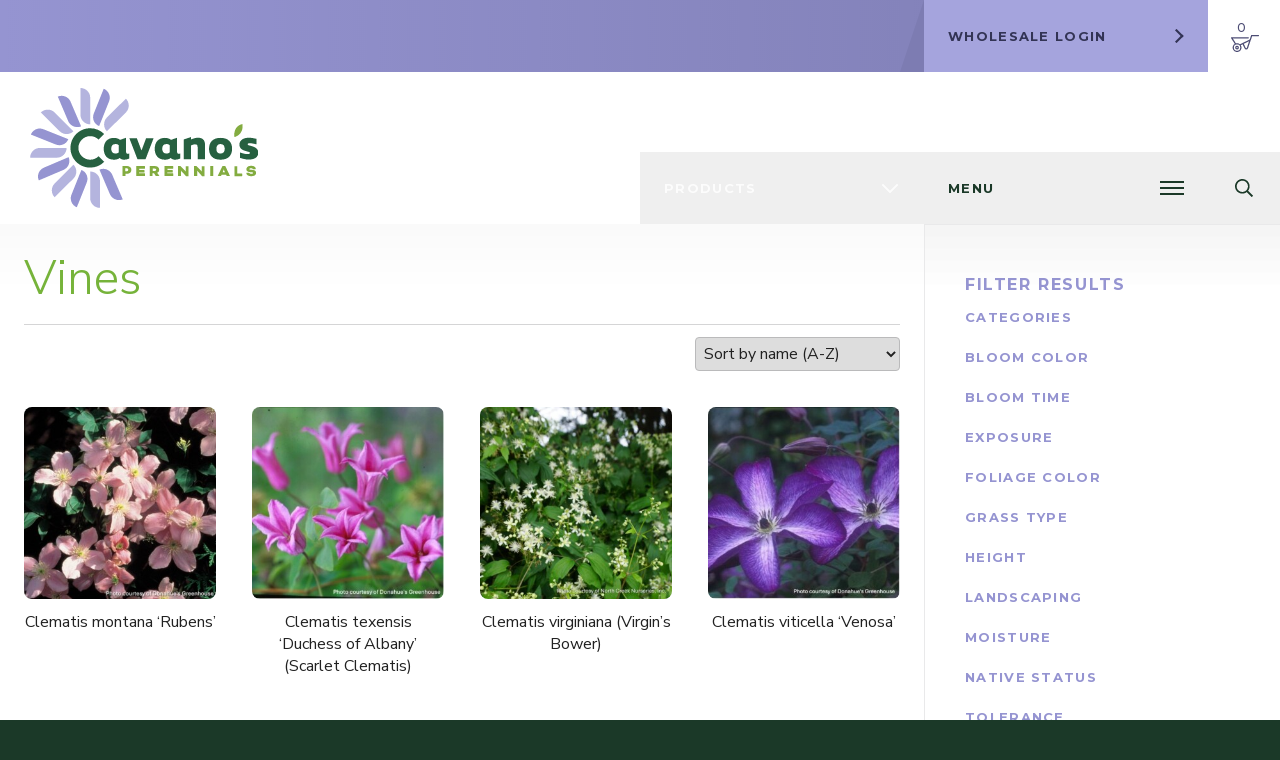

--- FILE ---
content_type: text/html; charset=UTF-8
request_url: https://cavanos.com/product-category/vines/
body_size: 34588
content:
<!doctype html>
<html lang="en-US">
  <head>
    <meta charset="utf-8">
    <meta name="viewport" content="width=device-width, initial-scale=1, shrink-to-fit=no">
    <title>Vines - Cavano’s Perennials</title>
<link rel="apple-touch-icon" sizes="180x180" href="https://cavanos.com/wp-content/themes/cavanos/public/images/site-icon/apple-touch-icon.a0730f.png">
<link rel="icon" type="image/png" sizes="32x32" href="https://cavanos.com/wp-content/themes/cavanos/public/images/site-icon/favicon-32x32.103415.png">
<link rel="icon" type="image/png" sizes="16x16" href="https://cavanos.com/wp-content/themes/cavanos/public/images/site-icon/favicon-16x16.c468f6.png">
<link rel="manifest" href="https://cavanos.com/wp-content/themes/cavanos/public/images/site-icon/site.b4ae04.webmanifest">
<link rel="mask-icon" href="https://cavanos.com/wp-content/themes/cavanos/public/images/site-icon/safari-pinned-tab.c03057.svg" color="#9594d2">
<link rel="shortcut icon" href="https://cavanos.com/wp-content/themes/cavanos/public/images/site-icon/favicon.bc6db9.ico">
<meta name="msapplication-TileColor" content="#ffffff">
<meta name="msapplication-config" content="https://cavanos.com/wp-content/themes/cavanos/public/images/site-icon/browserconfig.86afab.xml">
<meta name="theme-color" content="#ffffff">


<link rel="preconnect" href="https://fonts.googleapis.com">
<link rel="preconnect" href="https://fonts.gstatic.com" crossorigin>


<link rel="preload" href="https://cavanos.com/wp-content/themes/cavanos/public/css/vendor.560243.css" as="style" />
<link rel="preload" href="https://cavanos.com/wp-content/themes/cavanos/public/css/app.8470fb.css" as="style" />
<meta name="robots" content="max-snippet:-1,max-image-preview:standard,max-video-preview:-1" />
<link rel="canonical" href="https:///product-category/vines/" />
<link rel="next" href="https:///product-category/vines/page/2/" />
<meta property="og:type" content="website" />
<meta property="og:locale" content="en_US" />
<meta property="og:site_name" content="Cavano&#039;s Perennials" />
<meta property="og:title" content="Vines - Cavano’s Perennials" />
<meta property="og:url" content="https:///product-category/vines/" />
<meta name="twitter:card" content="summary_large_image" />
<meta name="twitter:title" content="Vines - Cavano’s Perennials" />
<link rel='dns-prefetch' href='//fonts.googleapis.com' />
<link rel="alternate" type="application/rss+xml" title="Cavano&#039;s Perennials &raquo; Feed" href="https://cavanos.com/feed/" />
<link rel="alternate" type="text/calendar" title="Cavano&#039;s Perennials &raquo; iCal Feed" href="https://cavanos.com/events/?ical=1" />
<style id='wp-img-auto-sizes-contain-inline-css'>
img:is([sizes=auto i],[sizes^="auto," i]){contain-intrinsic-size:3000px 1500px}
/*# sourceURL=wp-img-auto-sizes-contain-inline-css */
</style>
<style id='global-styles-inline-css'>
:root{--wp--preset--aspect-ratio--square: 1;--wp--preset--aspect-ratio--4-3: 4/3;--wp--preset--aspect-ratio--3-4: 3/4;--wp--preset--aspect-ratio--3-2: 3/2;--wp--preset--aspect-ratio--2-3: 2/3;--wp--preset--aspect-ratio--16-9: 16/9;--wp--preset--aspect-ratio--9-16: 9/16;--wp--preset--color--black: #000000;--wp--preset--color--cyan-bluish-gray: #abb8c3;--wp--preset--color--white: #fff;--wp--preset--color--pale-pink: #f78da7;--wp--preset--color--vivid-red: #cf2e2e;--wp--preset--color--luminous-vivid-orange: #ff6900;--wp--preset--color--luminous-vivid-amber: #fcb900;--wp--preset--color--light-green-cyan: #7bdcb5;--wp--preset--color--vivid-green-cyan: #00d084;--wp--preset--color--pale-cyan-blue: #8ed1fc;--wp--preset--color--vivid-cyan-blue: #0693e3;--wp--preset--color--vivid-purple: #9b51e0;--wp--preset--color--charcoal: #222;--wp--preset--color--green: #266040;--wp--preset--color--purple: #9594d1;--wp--preset--color--orange: #fc870a;--wp--preset--color--yellow: #fde047;--wp--preset--color--blue: #939394;--wp--preset--gradient--vivid-cyan-blue-to-vivid-purple: linear-gradient(135deg,rgb(6,147,227) 0%,rgb(155,81,224) 100%);--wp--preset--gradient--light-green-cyan-to-vivid-green-cyan: linear-gradient(135deg,rgb(122,220,180) 0%,rgb(0,208,130) 100%);--wp--preset--gradient--luminous-vivid-amber-to-luminous-vivid-orange: linear-gradient(135deg,rgb(252,185,0) 0%,rgb(255,105,0) 100%);--wp--preset--gradient--luminous-vivid-orange-to-vivid-red: linear-gradient(135deg,rgb(255,105,0) 0%,rgb(207,46,46) 100%);--wp--preset--gradient--very-light-gray-to-cyan-bluish-gray: linear-gradient(135deg,rgb(238,238,238) 0%,rgb(169,184,195) 100%);--wp--preset--gradient--cool-to-warm-spectrum: linear-gradient(135deg,rgb(74,234,220) 0%,rgb(151,120,209) 20%,rgb(207,42,186) 40%,rgb(238,44,130) 60%,rgb(251,105,98) 80%,rgb(254,248,76) 100%);--wp--preset--gradient--blush-light-purple: linear-gradient(135deg,rgb(255,206,236) 0%,rgb(152,150,240) 100%);--wp--preset--gradient--blush-bordeaux: linear-gradient(135deg,rgb(254,205,165) 0%,rgb(254,45,45) 50%,rgb(107,0,62) 100%);--wp--preset--gradient--luminous-dusk: linear-gradient(135deg,rgb(255,203,112) 0%,rgb(199,81,192) 50%,rgb(65,88,208) 100%);--wp--preset--gradient--pale-ocean: linear-gradient(135deg,rgb(255,245,203) 0%,rgb(182,227,212) 50%,rgb(51,167,181) 100%);--wp--preset--gradient--electric-grass: linear-gradient(135deg,rgb(202,248,128) 0%,rgb(113,206,126) 100%);--wp--preset--gradient--midnight: linear-gradient(135deg,rgb(2,3,129) 0%,rgb(40,116,252) 100%);--wp--preset--gradient--orange-to-red: linear-gradient(135deg, #f47735 0%, #ed1849 100%);--wp--preset--font-size--small: 14;--wp--preset--font-size--medium: 20px;--wp--preset--font-size--large: 27;--wp--preset--font-size--x-large: 42px;--wp--preset--font-size--normal: 18;--wp--preset--font-size--xlarge: 36;--wp--preset--spacing--20: 0.44rem;--wp--preset--spacing--30: 0.67rem;--wp--preset--spacing--40: 1rem;--wp--preset--spacing--50: 1.5rem;--wp--preset--spacing--60: 2.25rem;--wp--preset--spacing--70: 3.38rem;--wp--preset--spacing--80: 5.06rem;--wp--preset--shadow--natural: 6px 6px 9px rgba(0, 0, 0, 0.2);--wp--preset--shadow--deep: 12px 12px 50px rgba(0, 0, 0, 0.4);--wp--preset--shadow--sharp: 6px 6px 0px rgba(0, 0, 0, 0.2);--wp--preset--shadow--outlined: 6px 6px 0px -3px rgb(255, 255, 255), 6px 6px rgb(0, 0, 0);--wp--preset--shadow--crisp: 6px 6px 0px rgb(0, 0, 0);}:root { --wp--style--global--content-size: 960px;--wp--style--global--wide-size: 1024px; }:where(body) { margin: 0; }.wp-site-blocks > .alignleft { float: left; margin-right: 2em; }.wp-site-blocks > .alignright { float: right; margin-left: 2em; }.wp-site-blocks > .aligncenter { justify-content: center; margin-left: auto; margin-right: auto; }:where(.is-layout-flex){gap: 0.5em;}:where(.is-layout-grid){gap: 0.5em;}.is-layout-flow > .alignleft{float: left;margin-inline-start: 0;margin-inline-end: 2em;}.is-layout-flow > .alignright{float: right;margin-inline-start: 2em;margin-inline-end: 0;}.is-layout-flow > .aligncenter{margin-left: auto !important;margin-right: auto !important;}.is-layout-constrained > .alignleft{float: left;margin-inline-start: 0;margin-inline-end: 2em;}.is-layout-constrained > .alignright{float: right;margin-inline-start: 2em;margin-inline-end: 0;}.is-layout-constrained > .aligncenter{margin-left: auto !important;margin-right: auto !important;}.is-layout-constrained > :where(:not(.alignleft):not(.alignright):not(.alignfull)){max-width: var(--wp--style--global--content-size);margin-left: auto !important;margin-right: auto !important;}.is-layout-constrained > .alignwide{max-width: var(--wp--style--global--wide-size);}body .is-layout-flex{display: flex;}.is-layout-flex{flex-wrap: wrap;align-items: center;}.is-layout-flex > :is(*, div){margin: 0;}body .is-layout-grid{display: grid;}.is-layout-grid > :is(*, div){margin: 0;}body{padding-top: 0px;padding-right: 0px;padding-bottom: 0px;padding-left: 0px;}a:where(:not(.wp-element-button)){text-decoration: underline;}:root :where(.wp-element-button, .wp-block-button__link){background-color: #32373c;border-width: 0;color: #fff;font-family: inherit;font-size: inherit;font-style: inherit;font-weight: inherit;letter-spacing: inherit;line-height: inherit;padding-top: calc(0.667em + 2px);padding-right: calc(1.333em + 2px);padding-bottom: calc(0.667em + 2px);padding-left: calc(1.333em + 2px);text-decoration: none;text-transform: inherit;}.has-black-color{color: var(--wp--preset--color--black) !important;}.has-cyan-bluish-gray-color{color: var(--wp--preset--color--cyan-bluish-gray) !important;}.has-white-color{color: var(--wp--preset--color--white) !important;}.has-pale-pink-color{color: var(--wp--preset--color--pale-pink) !important;}.has-vivid-red-color{color: var(--wp--preset--color--vivid-red) !important;}.has-luminous-vivid-orange-color{color: var(--wp--preset--color--luminous-vivid-orange) !important;}.has-luminous-vivid-amber-color{color: var(--wp--preset--color--luminous-vivid-amber) !important;}.has-light-green-cyan-color{color: var(--wp--preset--color--light-green-cyan) !important;}.has-vivid-green-cyan-color{color: var(--wp--preset--color--vivid-green-cyan) !important;}.has-pale-cyan-blue-color{color: var(--wp--preset--color--pale-cyan-blue) !important;}.has-vivid-cyan-blue-color{color: var(--wp--preset--color--vivid-cyan-blue) !important;}.has-vivid-purple-color{color: var(--wp--preset--color--vivid-purple) !important;}.has-charcoal-color{color: var(--wp--preset--color--charcoal) !important;}.has-green-color{color: var(--wp--preset--color--green) !important;}.has-purple-color{color: var(--wp--preset--color--purple) !important;}.has-orange-color{color: var(--wp--preset--color--orange) !important;}.has-yellow-color{color: var(--wp--preset--color--yellow) !important;}.has-blue-color{color: var(--wp--preset--color--blue) !important;}.has-black-background-color{background-color: var(--wp--preset--color--black) !important;}.has-cyan-bluish-gray-background-color{background-color: var(--wp--preset--color--cyan-bluish-gray) !important;}.has-white-background-color{background-color: var(--wp--preset--color--white) !important;}.has-pale-pink-background-color{background-color: var(--wp--preset--color--pale-pink) !important;}.has-vivid-red-background-color{background-color: var(--wp--preset--color--vivid-red) !important;}.has-luminous-vivid-orange-background-color{background-color: var(--wp--preset--color--luminous-vivid-orange) !important;}.has-luminous-vivid-amber-background-color{background-color: var(--wp--preset--color--luminous-vivid-amber) !important;}.has-light-green-cyan-background-color{background-color: var(--wp--preset--color--light-green-cyan) !important;}.has-vivid-green-cyan-background-color{background-color: var(--wp--preset--color--vivid-green-cyan) !important;}.has-pale-cyan-blue-background-color{background-color: var(--wp--preset--color--pale-cyan-blue) !important;}.has-vivid-cyan-blue-background-color{background-color: var(--wp--preset--color--vivid-cyan-blue) !important;}.has-vivid-purple-background-color{background-color: var(--wp--preset--color--vivid-purple) !important;}.has-charcoal-background-color{background-color: var(--wp--preset--color--charcoal) !important;}.has-green-background-color{background-color: var(--wp--preset--color--green) !important;}.has-purple-background-color{background-color: var(--wp--preset--color--purple) !important;}.has-orange-background-color{background-color: var(--wp--preset--color--orange) !important;}.has-yellow-background-color{background-color: var(--wp--preset--color--yellow) !important;}.has-blue-background-color{background-color: var(--wp--preset--color--blue) !important;}.has-black-border-color{border-color: var(--wp--preset--color--black) !important;}.has-cyan-bluish-gray-border-color{border-color: var(--wp--preset--color--cyan-bluish-gray) !important;}.has-white-border-color{border-color: var(--wp--preset--color--white) !important;}.has-pale-pink-border-color{border-color: var(--wp--preset--color--pale-pink) !important;}.has-vivid-red-border-color{border-color: var(--wp--preset--color--vivid-red) !important;}.has-luminous-vivid-orange-border-color{border-color: var(--wp--preset--color--luminous-vivid-orange) !important;}.has-luminous-vivid-amber-border-color{border-color: var(--wp--preset--color--luminous-vivid-amber) !important;}.has-light-green-cyan-border-color{border-color: var(--wp--preset--color--light-green-cyan) !important;}.has-vivid-green-cyan-border-color{border-color: var(--wp--preset--color--vivid-green-cyan) !important;}.has-pale-cyan-blue-border-color{border-color: var(--wp--preset--color--pale-cyan-blue) !important;}.has-vivid-cyan-blue-border-color{border-color: var(--wp--preset--color--vivid-cyan-blue) !important;}.has-vivid-purple-border-color{border-color: var(--wp--preset--color--vivid-purple) !important;}.has-charcoal-border-color{border-color: var(--wp--preset--color--charcoal) !important;}.has-green-border-color{border-color: var(--wp--preset--color--green) !important;}.has-purple-border-color{border-color: var(--wp--preset--color--purple) !important;}.has-orange-border-color{border-color: var(--wp--preset--color--orange) !important;}.has-yellow-border-color{border-color: var(--wp--preset--color--yellow) !important;}.has-blue-border-color{border-color: var(--wp--preset--color--blue) !important;}.has-vivid-cyan-blue-to-vivid-purple-gradient-background{background: var(--wp--preset--gradient--vivid-cyan-blue-to-vivid-purple) !important;}.has-light-green-cyan-to-vivid-green-cyan-gradient-background{background: var(--wp--preset--gradient--light-green-cyan-to-vivid-green-cyan) !important;}.has-luminous-vivid-amber-to-luminous-vivid-orange-gradient-background{background: var(--wp--preset--gradient--luminous-vivid-amber-to-luminous-vivid-orange) !important;}.has-luminous-vivid-orange-to-vivid-red-gradient-background{background: var(--wp--preset--gradient--luminous-vivid-orange-to-vivid-red) !important;}.has-very-light-gray-to-cyan-bluish-gray-gradient-background{background: var(--wp--preset--gradient--very-light-gray-to-cyan-bluish-gray) !important;}.has-cool-to-warm-spectrum-gradient-background{background: var(--wp--preset--gradient--cool-to-warm-spectrum) !important;}.has-blush-light-purple-gradient-background{background: var(--wp--preset--gradient--blush-light-purple) !important;}.has-blush-bordeaux-gradient-background{background: var(--wp--preset--gradient--blush-bordeaux) !important;}.has-luminous-dusk-gradient-background{background: var(--wp--preset--gradient--luminous-dusk) !important;}.has-pale-ocean-gradient-background{background: var(--wp--preset--gradient--pale-ocean) !important;}.has-electric-grass-gradient-background{background: var(--wp--preset--gradient--electric-grass) !important;}.has-midnight-gradient-background{background: var(--wp--preset--gradient--midnight) !important;}.has-orange-to-red-gradient-background{background: var(--wp--preset--gradient--orange-to-red) !important;}.has-small-font-size{font-size: var(--wp--preset--font-size--small) !important;}.has-medium-font-size{font-size: var(--wp--preset--font-size--medium) !important;}.has-large-font-size{font-size: var(--wp--preset--font-size--large) !important;}.has-x-large-font-size{font-size: var(--wp--preset--font-size--x-large) !important;}.has-normal-font-size{font-size: var(--wp--preset--font-size--normal) !important;}.has-xlarge-font-size{font-size: var(--wp--preset--font-size--xlarge) !important;}
:where(.wp-block-post-template.is-layout-flex){gap: 1.25em;}:where(.wp-block-post-template.is-layout-grid){gap: 1.25em;}
:where(.wp-block-term-template.is-layout-flex){gap: 1.25em;}:where(.wp-block-term-template.is-layout-grid){gap: 1.25em;}
:where(.wp-block-columns.is-layout-flex){gap: 2em;}:where(.wp-block-columns.is-layout-grid){gap: 2em;}
:root :where(.wp-block-pullquote){font-size: 1.5em;line-height: 1.6;}
/*# sourceURL=global-styles-inline-css */
</style>
<style id='woocommerce-inline-inline-css'>
.woocommerce form .form-row .required { visibility: visible; }
/*# sourceURL=woocommerce-inline-inline-css */
</style>
<link rel="stylesheet" href="/wp-content/plugins/wp-pagenavi/pagenavi-css.css?ver=2.70"><link rel="stylesheet" href="https://fonts.googleapis.com/css2?family=Nunito+Sans:ital,wght@0,300;0,400;0,700;0,800;1,400;1,700&amp;family=Montserrat:wght@500;600;700&amp;display=swap"><link rel="stylesheet" href="/wp-content/themes/cavanos/public/css/vendor.560243.css"><link rel="stylesheet" href="/wp-content/themes/cavanos/public/css/app.8470fb.css"><style id='block-visibility-screen-size-styles-inline-css'>
/* Large screens (desktops, 992px and up) */
@media ( min-width: 992px ) {
	.block-visibility-hide-large-screen {
		display: none !important;
	}
}

/* Medium screens (tablets, between 768px and 992px) */
@media ( min-width: 768px ) and ( max-width: 991.98px ) {
	.block-visibility-hide-medium-screen {
		display: none !important;
	}
}

/* Small screens (mobile devices, less than 768px) */
@media ( max-width: 767.98px ) {
	.block-visibility-hide-small-screen {
		display: none !important;
	}
}
/*# sourceURL=block-visibility-screen-size-styles-inline-css */
</style>
<script src="/wp-includes/js/jquery/jquery.min.js?ver=3.7.1"></script><script src="/wp-content/plugins/woocommerce/assets/js/jquery-blockui/jquery.blockUI.min.js?ver=2.7.0-wc.10.4.3" defer data-wp-strategy="defer"></script><script id="wc-add-to-cart-js-extra">
var wc_add_to_cart_params = {"ajax_url":"/wp-admin/admin-ajax.php","wc_ajax_url":"/?wc-ajax=%%endpoint%%","i18n_view_cart":"View List","cart_url":"https://cavanos.com/shop/list/","is_cart":"","cart_redirect_after_add":"no"};
//# sourceURL=wc-add-to-cart-js-extra
</script>
<script src="/wp-content/plugins/woocommerce/assets/js/frontend/add-to-cart.min.js?ver=10.4.3" defer data-wp-strategy="defer"></script><script src="/wp-content/plugins/woocommerce/assets/js/js-cookie/js.cookie.min.js?ver=2.1.4-wc.10.4.3" defer data-wp-strategy="defer"></script><script id="woocommerce-js-extra">
var woocommerce_params = {"ajax_url":"/wp-admin/admin-ajax.php","wc_ajax_url":"/?wc-ajax=%%endpoint%%","i18n_password_show":"Show password","i18n_password_hide":"Hide password"};
//# sourceURL=woocommerce-js-extra
</script>
<script src="/wp-content/plugins/woocommerce/assets/js/frontend/woocommerce.min.js?ver=10.4.3" defer data-wp-strategy="defer"></script><meta name="tec-api-version" content="v1"><meta name="tec-api-origin" content="https://cavanos.com"><link rel="alternate" href="https://cavanos.com/wp-json/tribe/events/v1/" /><style>
	.woocommerce .product.product-type-variable .price del.wcwp-wholesale-price-range,
	.woocommerce .product.product-type-variable .price ins.wcwp-wholesale-price-range{
		display:block;
	}
	.product-type-variable .price ins.wcwp-wholesale-price-range{
		line-height: .85em;
	}
	ul.products li.product.product-type-variable .price ins.wcwp-wholesale-price-range,
	.woocommerce .product.product-type-variable .price ins.wcwp-wholesale-price-range{
		margin-left:0;
	}

	.woocommerce .product.product-type-variable .price del.wcwp-wholesale-price-range+ins {
		margin-left: 0;
	}
</style>
		            <script async src="https://www.googletagmanager.com/gtag/js?id=G-HLY3WYL305"></script>
            <script>
                window.dataLayer = window.dataLayer || [];
                function gtag(){dataLayer.push(arguments);}
                gtag('js', new Date());
                gtag('config', 'G-HLY3WYL305');
            </script>
              </head>

  <body class="archive tax-product_cat term-vines term-21 wp-embed-responsive wp-theme-cavanos theme-cavanos tribe-no-js woocommerce">
        
    <div id="app">
      <div class="l-app">
  <header class="l-app__header">
    <div class="l-header">

  <a class="screen-reader-shortcut" href="#content" title="Skip to content">
  Skip to content
</a>

  <div class="l-header__top">
    <div class="l-header__announcement">
      <div class="l-announcement">
  <div class="l-announcement__message">
    
  </div>
</div>
    </div>

    <div class="l-header__login">
              <div class="l-login">
  <a class="l-login__button js-modal__trigger" href="#">
    <span class="l-login__label">
      Wholesale Login
    </span>
    <span class="c-arrow l-login__arrow">
  <span class="c-arrow__shape"></span>
</span>
  </a>
</div>
          </div>

    <div class="l-header__cart">
      <a class="l-cart" href="https://cavanos.com/shop/list/" title="Your List">
  <div class="l-cart__count">
    0
  </div>
  <svg class="l-cart__icon" xmlns="http://www.w3.org/2000/svg" height="32" viewBox="0 0 28.149 17.247">
  <g>
    <path d="M33.444,23a.64.64,0,1,1-.06,1.278H27.132L23.038,36.44l-.01.02a1.912,1.912,0,0,1-3.555.06c0-.01-.006-.02-.01-.03l-.01-.01L17.6,32.5l-1.847.909a4.463,4.463,0,1,1-6.1-1.428L6,26.214a.639.639,0,0,1,.539-.979H23.218a.64.64,0,1,1-.06,1.278H7.7l3.126,4.953a4.437,4.437,0,0,1,4.054.939l9.786-4.793,1.4-4.174A.639.639,0,0,1,26.673,23h6.771ZM24.1,29.3l-5.353,2.626,1.887,4.054.01.03a.644.644,0,0,0,.6.409.634.634,0,0,0,.589-.389v-.01s.008-.005.01-.01ZM11.973,32.575a3.206,3.206,0,1,0,3.206,3.206A3.2,3.2,0,0,0,11.973,32.575Zm0,1.288a1.917,1.917,0,1,1-1.917,1.917A1.927,1.927,0,0,1,11.973,33.863Zm0,1.278a.639.639,0,1,0,.639.639A.63.63,0,0,0,11.973,35.142Z" transform="translate(-5.904 -22.998)"/>
  </g>
</svg></a>
    </div>
  </div>

  <div class="l-header__brand">
    <div class="l-brand">
  <a
    class="l-brand__link js-focus-visible"
    href="https://cavanos.com/"
    rel="home"
    aria-label="Cavano’s Perennials"
  >
    <svg class="l-brand__logo" xmlns="http://www.w3.org/2000/svg" viewBox="0 0 158.3 83.5" height="120">
<title>Cavano's Perennials</title>
<style type="text/css">
  .c-logo__mark--lt-purple { fill: #b4b4de; }
  .c-logo__mark--dk-purple { fill: #9594d1; }
  .c-logo__mark--lt-green  { fill: #83ac40; }
  .c-logo__mark--dk-green  { fill: #266040; }
</style>
<g class="c-logo"><!-- Lockup -->
  <g class="c-logo__mark"><!-- Mark -->
    <g><!-- Dark Petals -->
      <path class="c-logo__mark--dk-purple" d="M54.9,9.3L48,26.5l0,0c-3.5-1.4-5.1-5.3-3.7-8.8l6.9-17.2l0,0C54.6,1.9,56.3,5.8,54.9,9.3z"/>
      <path class="c-logo__mark--dk-purple" d="M28.8,74.2L35.7,57l0,0c3.5,1.4,5.1,5.3,3.7,8.8L32.5,83h0C29,81.6,27.4,77.6,28.8,74.2z"/>
      <path class="c-logo__mark--dk-purple" d="M9.4,28.7l17.2,6.9l0,0c-1.4,3.5-5.3,5.1-8.8,3.7L0.6,32.4l0,0C2,28.9,5.9,27.3,9.4,28.7z"/>
      <path class="c-logo__mark--dk-purple" d="M9.7,55.4l17.1-7.3l0,0c1.5,3.4-0.1,7.4-3.6,8.9L6.1,64.3l0,0C4.6,60.8,6.2,56.9,9.7,55.4z"/>
      <path class="c-logo__mark--dk-purple" d="M55.5,73.9l-7.3-17.1l0,0c3.4-1.5,7.4,0.1,8.9,3.6l7.3,17.1l0,0C61,78.9,57,77.3,55.5,73.9z"/>
      <path class="c-logo__mark--dk-purple" d="M28.2,9.6l7.3,17.1l0,0C32,28.1,28,26.5,26.5,23L19.3,6l0,0C22.7,4.5,26.7,6.1,28.2,9.6z"/>
    </g>
    <g><!-- Light Petals -->
      <path class="c-logo__mark--lt-purple" d="M41.8,6.8v18.5h0c-3.7,0-6.8-3-6.8-6.8V0h0C38.8,0,41.8,3,41.8,6.8z"/>
      <path class="c-logo__mark--lt-purple" d="M41.8,76.7V58.1h0c3.7,0,6.8,3,6.8,6.8v18.5h0C44.9,83.5,41.8,80.4,41.8,76.7z"/>
      <path class="c-logo__mark--lt-purple" d="M6.9,41.7h18.5v0c0,3.7-3,6.8-6.8,6.8H0.1v0C0.1,44.8,3.1,41.7,6.9,41.7z"/>
      <path class="c-logo__mark--lt-purple" d="M66.6,17L53.4,30.1l0,0c-2.6-2.6-2.6-6.9,0-9.6L66.6,7.4l0,0C69.2,10.1,69.2,14.4,66.6,17z"/>
      <path class="c-logo__mark--lt-purple" d="M17.1,66.5l13.1-13.1l0,0c2.6,2.6,2.6,6.9,0,9.6L17.1,76l0,0C14.5,73.4,14.5,69.1,17.1,66.5z"/>
      <path class="c-logo__mark--lt-purple" d="M17.1,17l13.1,13.1l0,0c-2.6,2.6-6.9,2.6-9.6,0L7.5,17l0,0C10.2,14.4,14.5,14.4,17.1,17z"/>
    </g>
  </g>
  <g class="c-logo__type"><!-- Type -->
    <g><!-- Cavanos -->
      <path class="c-logo__mark--dk-green" d="M52.7,42c-0.2,0.2-0.4,0.3-0.7,0.4l0.6,0.6C52.7,42.6,52.7,42.3,52.7,42z"/>
      <path class="c-logo__mark--dk-green" d="M41.8,49.9c-4.5,0-8.2-3.7-8.2-8.2c0-4.5,3.7-8.2,8.2-8.2c2.3,0,4.3,0.9,5.8,2.4l3.9-3.9 c-2.5-2.5-5.9-4-9.7-4c-7.6,0-13.7,6.1-13.7,13.7s6.1,13.7,13.7,13.7c3.8,0,7.2-1.5,9.7-4l-3.9-3.9C46.1,49,44.1,49.9,41.8,49.9z"/>
      <path class="c-logo__mark--dk-green" d="M66.7,34.6v9.7c0,1.1,0.4,1.5,1.2,1.5c0.3,0,0.6-0.1,1-0.2v3.5c-1.1,0.5-2.3,0.8-3.5,0.8 c-1.3,0-2.4-0.4-3.1-1.2c-1,0.8-2.4,1.2-4,1.2c-4.7,0-7.1-3.1-7.1-7.6s2.4-7.6,7.1-7.6c1.7,0,3.1,0.5,4.2,1.4L66.7,34.6z M61.6,39.8c-0.5-0.5-1.3-0.8-2.3-0.8c-2.1,0-2.9,1.4-2.9,3.3c0,1.9,0.8,3.3,2.9,3.3c1,0,1.7-0.3,2.3-0.8V39.8z"/>
      <path class="c-logo__mark--dk-green" d="M74.6,49.5L69,35h5.2l3.2,8.5l3.2-8.5h5.2l-5.6,14.6H74.6z"/>
      <path class="c-logo__mark--dk-green" d="M102.1,34.6v9.7c0,1.1,0.4,1.5,1.2,1.5c0.3,0,0.6-0.1,1-0.2v3.5c-1.1,0.5-2.3,0.8-3.5,0.8 c-1.3,0-2.4-0.4-3.1-1.2c-1,0.8-2.4,1.2-4,1.2c-4.7,0-7.1-3.1-7.1-7.6s2.4-7.6,7.1-7.6c1.7,0,3.1,0.5,4.2,1.4L102.1,34.6z M97,39.8 c-0.5-0.5-1.3-0.8-2.3-0.8c-2.1,0-2.9,1.4-2.9,3.3c0,1.9,0.8,3.3,2.9,3.3c1,0,1.7-0.3,2.3-0.8V39.8z"/>
      <path class="c-logo__mark--dk-green" d="M111.8,49.5h-5.1V35.8l5.1-1.7v1.7c1.4-0.6,3.4-1.2,4.6-1.2c4,0,5.1,2.1,5.1,5.1c0,1.3,0,9.8,0,9.8h-5.1 c0,0,0-6.9,0-8.4c0-1.5-0.7-1.9-1.9-1.9c-0.7,0-1.7,0.3-2.7,0.8V49.5z"/>
      <path class="c-logo__mark--dk-green" d="M132.3,49.9c-5.5,0-8-3.1-8-7.6s2.5-7.6,8-7.6c5.5,0,8,3.1,8,7.6S137.8,49.9,132.3,49.9z M132.3,39 c-2.1,0-2.9,1.5-2.9,3.3c0,1.9,0.7,3.3,2.9,3.3c2.1,0,2.9-1.4,2.9-3.3C135.2,40.4,134.4,39,132.3,39z"/>
      <path class="c-logo__mark--dk-green" d="M145.6,44.8c1.8,0.7,4,1.2,5.6,1.2c1.1,0,1.5-0.4,1.5-0.8c0-0.5-0.5-0.7-1.4-0.9c-2.7-0.8-5.9-1.4-5.9-5 c0-3,2.9-4.7,6.5-4.7c2.1,0,4.1,0.5,5.3,0.8v3.8c-1.7-0.4-3.5-0.8-4.6-0.8c-1.1,0-1.5,0.3-1.5,0.8c0,0.4,0.4,0.6,1.3,0.8 c3.1,0.8,6.1,1.8,6.1,4.9c0,3.3-2.6,4.9-6.7,4.9c-2.4,0-4.5-0.7-6-1.2V44.8z"/>
    </g>
    <g><!-- Perennials -->
      <path class="c-logo__mark--lt-green" d="M64.3,61.3c-0.1,0-0.1-0.1-0.1-0.1v-6.8c0-0.1,0.1-0.1,0.1-0.1h3.1c1.8,0,3,1.1,3,2.7c0,1.7-1.3,2.7-3,2.7 h-1.1v1.5c0,0.1-0.1,0.1-0.1,0.1H64.3z M66.2,56v1.9h0.9c0.7,0,1.1-0.4,1.1-1s-0.4-1-1.1-1H66.2z"/>
      <path class="c-logo__mark--lt-green" d="M75.7,58.5v0.9h3.9c0.1,0,0.2,0.1,0.2,0.2v1.5c0,0.1-0.1,0.2-0.2,0.2h-5.8c-0.1,0-0.1-0.1-0.1-0.1v-6.8 c0-0.1,0.1-0.1,0.1-0.1h5.8c0.1,0,0.2,0.1,0.2,0.2v1.5c0,0.1-0.1,0.2-0.2,0.2h-3.8v0.9h3.5c0.1,0,0.2,0.1,0.2,0.2v1.3 c0,0.1-0.1,0.2-0.2,0.2H75.7z"/>
      <path class="c-logo__mark--lt-green" d="M83.1,54.4c0-0.1,0.1-0.1,0.1-0.1h3.5c1.7,0,3,1,3,2.6c0,1-0.5,1.7-1.4,2.1v0c0,0,0.2,0.2,0.3,0.4l1.1,1.6 c0.1,0.1,0.1,0.1,0.1,0.2c0,0,0,0.1-0.1,0.1h-2.2c-0.1,0-0.1,0-0.2-0.1l-1.2-1.9h-1v1.8c0,0.1-0.1,0.1-0.1,0.1h-1.8 c-0.1,0-0.1-0.1-0.1-0.1V54.4z M85.2,56v1.7h1.4c0.7,0,1-0.4,1-0.8c0-0.5-0.4-0.8-1-0.8H85.2z"/>
      <path class="c-logo__mark--lt-green" d="M95.3,58.5v0.9h3.9c0.1,0,0.2,0.1,0.2,0.2v1.5c0,0.1-0.1,0.2-0.2,0.2h-5.8c-0.1,0-0.1-0.1-0.1-0.1v-6.8 c0-0.1,0.1-0.1,0.1-0.1h5.8c0.1,0,0.2,0.1,0.2,0.2v1.5c0,0.1-0.1,0.2-0.2,0.2h-3.8v0.9h3.5c0.1,0,0.2,0.1,0.2,0.2v1.3 c0,0.1-0.1,0.2-0.2,0.2H95.3z"/>
      <path class="c-logo__mark--lt-green" d="M105.5,58.3c-0.3-0.3-0.7-0.8-0.7-0.8h0v3.7c0,0.1-0.1,0.1-0.1,0.1h-1.8c-0.1,0-0.1-0.1-0.1-0.1v-6.8 c0-0.1,0.1-0.1,0.1-0.1h1.6l3,3.1c0.3,0.3,0.6,0.7,0.6,0.7h0v-3.6c0-0.1,0.1-0.1,0.1-0.1h1.8c0.1,0,0.1,0.1,0.1,0.1v6.8 c0,0.1-0.1,0.1-0.1,0.1h-1.6L105.5,58.3z"/>
      <path class="c-logo__mark--lt-green" d="M116.8,58.3c-0.3-0.3-0.7-0.8-0.7-0.8h0v3.7c0,0.1-0.1,0.1-0.1,0.1H114c-0.1,0-0.1-0.1-0.1-0.1v-6.8 c0-0.1,0.1-0.1,0.1-0.1h1.6l3,3.1c0.3,0.3,0.6,0.7,0.6,0.7h0v-3.6c0-0.1,0.1-0.1,0.1-0.1h1.8c0.1,0,0.1,0.1,0.1,0.1v6.8 c0,0.1-0.1,0.1-0.1,0.1h-1.6L116.8,58.3z"/>
      <path class="c-logo__mark--lt-green" d="M127.2,61.1c0,0.1-0.1,0.1-0.1,0.1h-1.8c-0.1,0-0.1-0.1-0.1-0.1v-6.8c0-0.1,0.1-0.1,0.1-0.1h1.8 c0.1,0,0.1,0.1,0.1,0.1V61.1z"/>
      <path class="c-logo__mark--lt-green" d="M136.1,60.3H133l-0.3,0.8c-0.1,0.1-0.1,0.2-0.2,0.2h-2c-0.1,0-0.1,0-0.1-0.1c0,0,0-0.1,0-0.1l3.2-6.8h2 l3.2,6.8c0,0,0,0.1,0,0.1c0,0,0,0.1-0.1,0.1h-2c-0.1,0-0.2,0-0.2-0.2L136.1,60.3z M133.8,58.7h1.6l-0.3-0.7 c-0.2-0.4-0.5-1.3-0.5-1.3h-0.1c0,0-0.3,0.9-0.5,1.3L133.8,58.7z"/>
      <path class="c-logo__mark--lt-green" d="M144,59.5h3.1c0.1,0,0.2,0.1,0.2,0.2v1.5c0,0.1-0.1,0.2-0.2,0.2H142c-0.1,0-0.1-0.1-0.1-0.1v-6.8 c0-0.1,0.1-0.1,0.1-0.1h1.8c0.1,0,0.1,0.1,0.1,0.1V59.5z"/>
      <path class="c-logo__mark--lt-green" d="M152,58.9c0.2,0,0.2,0.1,0.3,0.2c0.2,0.4,0.5,0.6,1.3,0.6c1,0,1.3-0.3,1.3-0.6c0-0.2-0.2-0.4-0.7-0.4 l-1.7-0.2c-1.4-0.1-2.3-0.8-2.3-1.9c0-1.4,1.2-2.5,3.3-2.5c2.2,0,3.2,1,3.2,2.1c0,0.2-0.1,0.3-0.3,0.3h-1.6c-0.1,0-0.2,0-0.2-0.2 c-0.1-0.2-0.4-0.5-1.1-0.5c-0.8,0-1.2,0.3-1.2,0.6c0,0.2,0.1,0.4,0.6,0.4l1.7,0.2c1.8,0.2,2.4,1,2.4,2c0,1.3-1.1,2.4-3.4,2.4 c-2.1,0-3.4-1-3.4-2.1v-0.1c0-0.2,0.1-0.3,0.3-0.3H152z"/>
      <path class="c-logo__mark--lt-green" d="M142,34.2c0.7-0.3,3.1-1.1,4.4-3.2c1.6-2.6,1.2-5.3,1.1-5.9c-0.3,0.1-3.4,0.6-4.8,3.5 C141.4,31.3,141.9,33.9,142,34.2z"/>
    </g>
  </g>
</g>
</svg>  </a>
</div>
  </div>

  <div class="l-header__bottom">
    <div class="l-header__products">
      <nav class="l-products js-expand js-expand--exclusive js-expand--onload" aria-label="Products Menu">
  <button class="l-products__actuator js-expand__trigger" aria-haspopup="true" aria-expanded="false">
    <span class="l-products__label">
      Products
    </span>
    <span class="c-arrow l-products__arrow">
  <span class="c-arrow__shape"></span>
</span>
  </button>
  <div class="l-products__panel js-expand__panel">
          <ul class="l-products__menu">
                  <li class="l-products__item">
            <a class="l-products__link" href="/product-category/cacti/">
              <!-- images/products/cacti.svg not found. -->              <span class="l-products__text">
                Cacti
              </span>
            </a>
          </li>
                  <li class="l-products__item">
            <a class="l-products__link" href="/product-category/ferns/">
              <svg class="l-products__icon" xmlns="http://www.w3.org/2000/svg" viewBox="0 0 64 64" height="32">
  <path d="M32.9,59h-1.7c0-26.8,9.7-40.9,10.1-41.5l1.4,1C42.6,18.6,32.9,32.7,32.9,59z"/>
  <path d="M42,18.9c-0.2,0-0.4-0.1-0.6-0.2c-0.2-0.2-0.3-0.4-0.3-0.6c0-4,4.4-5.7,4.6-5.8c0.3-0.1,0.6-0.1,0.8,0.1
    c0.2,0.2,0.4,0.4,0.4,0.7C46.9,14.9,45.9,18.6,42,18.9C42,18.9,42,18.9,42,18.9z M45,14.6c-0.7,0.5-1.6,1.3-1.9,2.3
    C44.1,16.5,44.7,15.5,45,14.6z"/>
  <path d="M42.8,23.7c-1,0-2.2-0.2-3.5-0.7c-0.3-0.1-0.5-0.3-0.5-0.6c-0.1-0.3,0-0.6,0.2-0.8c0.1-0.1,3.2-3.1,7.3-1.4
    c0.4,0.2,0.6,0.6,0.5,1c0,0.1-0.3,1.3-1.7,2C44.5,23.6,43.7,23.7,42.8,23.7z M41.7,21.9c1.3,0.2,2.2,0.1,2.7-0.2
    c0.1-0.1,0.3-0.1,0.4-0.2C43.5,21.3,42.4,21.6,41.7,21.9z"/>
  <path d="M39.3,23.1c-1.1,0-2-0.3-2.7-1c-1.5-1.5-1.5-4-1.5-4.1c0-0.4,0.4-0.8,0.8-0.8c1.1-0.1,2,0.3,2.8,1c1.6,1.4,1.7,4,1.7,4.1
    c0,0.5-0.3,0.9-0.8,0.9C39.6,23.1,39.4,23.1,39.3,23.1z M36.9,19c0.1,0.6,0.4,1.4,0.9,1.9c0.2,0.2,0.5,0.4,0.8,0.5
    C38.4,20.5,38,19.3,36.9,19z"/>
  <path d="M34.8,59.3l-1.6-0.5c3.9-12.4,20.7-20.2,21.5-20.5l0.7,1.5C55.2,39.9,38.5,47.6,34.8,59.3z"/>
  <path d="M29.9,59h-1.7c0-10.4-18.5-26.2-18.7-26.4l1.1-1.3C11.3,32,29.9,47.9,29.9,59z"/>
  <path d="M56.1,40c-0.4,0-0.9-0.1-1.4-0.2c-0.2-0.1-0.4-0.2-0.5-0.4c-0.1-0.2-0.1-0.5-0.1-0.7c0.4-1.3,2.1-3.5,5.1-2.5
    c0.4,0.1,0.7,0.6,0.5,1C59.5,38.3,58.4,40,56.1,40z M57.7,37.7c-0.5,0-1,0.3-1.2,0.6C57,38.2,57.4,38,57.7,37.7z"/>
  <path d="M52.3,41.2c-0.3,0-0.6-0.2-0.7-0.4c-1.1-2.1,0.2-4.9,0.4-5.2c0.1-0.3,0.4-0.5,0.7-0.5c0.4,0,0.6,0.2,0.8,0.4
    c1.2,2-0.2,4.9-0.4,5.2C52.9,41,52.6,41.2,52.3,41.2C52.3,41.2,52.3,41.2,52.3,41.2z"/>
  <path d="M56,43.8c-0.1,0-3.5,0-4.8-3c-0.1-0.3-0.1-0.6,0.1-0.8c0.2-0.2,0.5-0.4,0.8-0.3c0.1,0,3.6,0.4,4.7,3
    c0.1,0.3,0.1,0.6-0.1,0.8C56.5,43.7,56.3,43.8,56,43.8z"/>
  <path d="M48.7,43.4c-0.2,0-0.4-0.1-0.6-0.2c-2.7-2.7-1.7-5.6-0.8-6.8c0.3-0.4,0.8-0.5,1.2-0.2c3,2.2,1.9,5.5,0.9,6.9
    C49.3,43.2,49.1,43.3,48.7,43.4C48.8,43.4,48.8,43.4,48.7,43.4z M48.2,38.3c-0.2,0.7-0.3,1.6,0.3,2.7C48.8,40.2,48.9,39.2,48.2,38.3
    z"/>
  <path d="M52.5,47.1c-1.6,0-4-0.8-5-4.1l1-0.3l0-0.8c0,0,0,0,0,0c1.6,0,4.8,0.9,5.4,4.2c0,0.2,0,0.5-0.1,0.6s-0.3,0.3-0.5,0.4
    C53,47.1,52.7,47.1,52.5,47.1z M49.6,43.7c0.7,1.1,1.5,1.5,2.2,1.6C51.3,44.4,50.4,43.9,49.6,43.7z"/>
  <path d="M44.2,46.6c-0.2,0-0.4-0.1-0.6-0.2c-3.1-2.7-2.3-6.3-1.4-7.8c0.1-0.2,0.3-0.4,0.6-0.4c0.2,0,0.5,0,0.7,0.2
    c3.1,2.7,2.3,6.3,1.4,7.8c-0.1,0.2-0.3,0.4-0.6,0.4C44.3,46.6,44.3,46.6,44.2,46.6z M43.3,40.6c-0.2,0.9-0.3,2.2,0.6,3.5
    C44.2,43.2,44.2,41.9,43.3,40.6z"/>
  <path d="M49.2,50.9c-2,0-4.8-1-6-4.8c-0.1-0.2,0-0.5,0.1-0.7c0.1-0.2,0.4-0.3,0.6-0.4c1.9-0.1,5.7,0.6,6.9,4.7
    c0.1,0.2,0,0.5-0.1,0.7c-0.1,0.2-0.3,0.3-0.6,0.4C49.9,50.9,49.5,50.9,49.2,50.9z M45.3,46.8c1,1.8,2.5,2.3,3.5,2.4
    C47.9,47.5,46.4,47,45.3,46.8z"/>
  <path d="M39.8,50.6c-1.4,0-2.5-0.5-3.1-1.4c-1.2-1.7-0.5-4.2-0.4-4.5c0.1-0.2,0.2-0.4,0.5-0.5c0.2-0.1,0.5-0.1,0.7,0
    c3.2,1.4,3.5,4.3,3.3,5.7C40.5,50.3,40.2,50.6,39.8,50.6z M37.6,46.3c-0.1,0.7,0,1.4,0.4,1.9c0.2,0.3,0.5,0.5,1,0.6
    C38.9,48.1,38.7,47.1,37.6,46.3z"/>
  <path d="M43.5,54.9c-0.7,0-2.1-0.1-3.2-1c-1-0.8-1.6-2.1-1.7-3.7c0-0.2,0.1-0.5,0.2-0.6c0.2-0.2,0.4-0.3,0.6-0.3
    c1.9,0,5.3,1,5.3,4.8c0,0.4-0.3,0.8-0.7,0.8C44.1,54.8,43.9,54.9,43.5,54.9z M40.5,51c0.2,0.6,0.5,1.1,0.9,1.5
    c0.5,0.4,1.1,0.6,1.6,0.6C42.7,51.8,41.4,51.2,40.5,51z"/>
  <path d="M35,57.1c-0.2,0-0.4-0.1-0.5-0.2c-0.2-0.2-0.3-0.4-0.3-0.7V51h1.7v4.1l2.9-0.9l0.5,1.6l-4,1.2C35.2,57,35.1,57.1,35,57.1z"
    />
  <path d="M9.3,32.9c-3,0-4.7-2.3-5.1-3.6c-0.1-0.3-0.1-0.5,0.1-0.8c0.2-0.2,0.4-0.4,0.7-0.4c0.2,0,4.8-0.1,5.8,3.6
    c0.1,0.2,0,0.5-0.1,0.7c-0.1,0.2-0.4,0.3-0.6,0.4C9.8,32.9,9.6,32.9,9.3,32.9z M6.7,30.1c0.4,0.4,1,0.9,1.9,1
    C8,30.6,7.3,30.2,6.7,30.1z"/>
  <path d="M12.5,35.1c0,0-0.1,0-0.1,0c-0.2,0-0.5-0.2-0.6-0.4c-0.8-1.2-1.6-4.1,0.6-6.3c0.2-0.2,0.4-0.3,0.7-0.2
    c0.2,0,0.5,0.2,0.6,0.4c0.8,1.2,1.8,4.1-0.6,6.3C12.9,35,12.7,35.1,12.5,35.1z M12.8,30.7c-0.2,0.6-0.2,1.2-0.1,1.7
    C12.9,31.8,12.9,31.2,12.8,30.7z"/>
  <path d="M8.6,37c-1,0-1.7-0.2-1.8-0.2c-0.3-0.1-0.5-0.3-0.6-0.6c-0.1-0.3,0-0.6,0.2-0.8c2.9-3.4,6.3-2,6.4-2
    c0.2,0.1,0.4,0.3,0.5,0.5s0.1,0.5-0.1,0.7C12.1,36.6,10.1,37,8.6,37z M10.7,34.8c-0.4,0-0.9,0.2-1.4,0.4
    C9.7,35.2,10.2,35.1,10.7,34.8z"/>
  <path d="M16.8,39l-0.4-1l-0.9,0.4c-0.7-1.6-1.1-5.2,1.9-8c0.2-0.2,0.5-0.3,0.8-0.2c0.3,0.1,0.5,0.3,0.6,0.5C18.9,31,21,37.2,16.8,39
    z M17.6,32.8c-1,1.6-0.9,3.2-0.7,4.1C17.9,35.9,17.8,34.1,17.6,32.8z"/>
  <path d="M10.9,41.9c-0.6,0-1,0-1,0c-0.3,0-0.5-0.2-0.6-0.4s-0.2-0.5-0.1-0.8c1.7-4.2,5.9-3.8,7.9-3c0.2,0.1,0.4,0.3,0.5,0.5
    c0.1,0.2,0,0.5-0.1,0.7C15.9,41.5,12.6,41.9,10.9,41.9z M14.3,38.9c-1,0-2.1,0.3-2.9,1.3c1.1-0.1,2.7-0.3,3.8-1.2
    C15,38.9,14.7,38.9,14.3,38.9z"/>
  <path d="M20,42.9c-0.2,0-0.4-0.1-0.5-0.2c-0.2-0.1-0.3-0.4-0.4-0.6c0-0.2-0.3-5,4.4-7.8c0.2-0.1,0.5-0.2,0.8,0
    c0.2,0.1,0.4,0.3,0.5,0.6c0.5,2.2,0.2,6.7-4.6,8C20.2,42.9,20.1,42.9,20,42.9z M23.4,36.6c-1.6,1.4-2.2,3.1-2.4,4.2
    C23,39.8,23.4,37.9,23.4,36.6z"/>
  <path d="M14,47.8c-0.2,0-0.5-0.1-0.6-0.3c-0.2-0.2-0.3-0.5-0.2-0.8c1.8-6.6,6.7-5.8,6.8-5.8c0.4,0.1,0.8,0.5,0.7,0.9
    c-0.5,4.1-4.5,5.7-6.5,6C14.1,47.8,14,47.8,14,47.8z M18.7,42.7c-0.9,0.2-2.4,0.8-3.4,3.1C16.5,45.3,18.1,44.4,18.7,42.7z"/>
  <path d="M24.2,48.2c-0.1,0-0.3,0-0.4-0.1c-0.2-0.1-0.4-0.3-0.4-0.5c0,0-1.1-4.4,4.3-6.4c0.2-0.1,0.5-0.1,0.7,0
    c0.2,0.1,0.4,0.3,0.4,0.5c0,0,1.1,4.5-4.3,6.4C24.4,48.2,24.3,48.2,24.2,48.2z M27.2,43.3c-1.6,0.9-2.1,2-2.2,2.8
    C26.6,45.2,27.1,44.1,27.2,43.3z"/>
  <path d="M20,51.9c-0.7,0-1.1-0.1-1.2-0.1c-0.2-0.1-0.4-0.2-0.5-0.4c-0.1-0.2-0.1-0.5-0.1-0.7c2-5.8,6-4.5,6-4.5l-0.4,1.1L24,47
    l-0.1,0.3l1.2,0.3c-0.4,1.7-1.2,2.9-2.4,3.7C21.7,51.8,20.7,51.9,20,51.9z M23.2,47.8c-0.7,0-2,0.3-3,2.5c0.5,0,1-0.1,1.5-0.5
    C22.4,49.4,22.9,48.7,23.2,47.8z"/>
  <path d="M27.9,54.8H23v-1.7h4.3l1.9-4.5l1.6,0.7l-2.1,5C28.6,54.6,28.3,54.8,27.9,54.8z"/>
  <path d="M41.4,30.8c-1.3,0-2.9-0.3-4.9-1c-0.3-0.1-0.5-0.4-0.5-0.7c0-0.3,0.1-0.6,0.4-0.8c0.2-0.2,6-4.1,10.2-0.9
    c0.4,0.3,0.4,0.8,0.2,1.1C46.6,28.7,45.1,30.8,41.4,30.8z M39,28.8c3,0.8,4.8,0,5.6-0.6C42.7,27.4,40.5,28.1,39,28.8z"/>
  <path d="M36.8,29.8c0,0-0.1,0-0.1,0c-6.5-0.9-7.5-5.5-7.6-5.7c-0.1-0.2,0-0.5,0.2-0.7s0.4-0.3,0.6-0.3c7.1-0.4,7.7,5.7,7.7,5.8
    c0,0.3-0.1,0.5-0.3,0.7C37.3,29.8,37.1,29.8,36.8,29.8z M31.3,24.9c0.6,1,1.8,2.4,4.4,3.1C35.3,26.7,34.1,25.1,31.3,24.9z"/>
  <path d="M39.1,37c-1.3,0-2.8-0.3-4.5-1.2c-0.2-0.1-0.4-0.4-0.4-0.7c0-0.3,0.1-0.6,0.3-0.7c1.8-1.6,6.2-3.7,10.1-0.9
    c0.2,0.1,0.3,0.4,0.3,0.6s-0.1,0.5-0.2,0.7C44.6,34.8,42.5,37,39.1,37z M36.7,34.9c2.7,1,4.7,0.1,5.8-0.6
    C40.2,33.3,38,34.1,36.7,34.9z"/>
  <path d="M33.9,36.3c-6.9,0-7.7-5.2-7.8-5.2c0-0.2,0-0.5,0.2-0.7c0.2-0.2,0.4-0.3,0.6-0.3c7.6,0,8.7,4.9,8.7,5.1c0,0.2,0,0.5-0.2,0.7
    c-0.1,0.2-0.4,0.3-0.6,0.3C34.6,36.3,34.2,36.3,33.9,36.3z M28.2,31.9c0.6,1.1,2,2.7,5.4,2.7C33,33.6,31.5,32.2,28.2,31.9z"/>
  <path d="M36.3,43.5c-0.9,0-1.9-0.1-3-0.3c-0.3-0.1-0.5-0.2-0.6-0.5s-0.1-0.6,0.1-0.8c1-1.5,4-3.9,7.7-2.1c0.3,0.2,0.5,0.5,0.5,0.8
    c0,0.1-0.1,1.2-1.2,2C38.9,43.2,37.7,43.5,36.3,43.5z M35.2,41.8c2,0.2,3-0.2,3.5-0.5c0.1-0.1,0.2-0.2,0.3-0.3
    C37.3,40.5,36,41.1,35.2,41.8z"/>
  <path d="M33.4,43.6C33.4,43.6,33.3,43.6,33.4,43.6c-4.5-0.5-5.4-3.9-5.2-5.6c0-0.2,0.1-0.5,0.3-0.6c0.2-0.1,0.4-0.2,0.7-0.2
    c1.6,0.2,4.8,1.7,5.1,5.5c0,0.3-0.1,0.5-0.2,0.7C33.8,43.5,33.6,43.6,33.4,43.6z M30,39.2c0.2,0.8,0.8,1.9,2.3,2.4
    C31.8,40.3,30.8,39.5,30,39.2z"/>
  <path d="M32.6,49.5c-0.3,0-0.5-0.1-0.7-0.4l-2.6-3.6l1.4-1l2.3,3.1l1.8-0.5l0.4,1.6l-2.4,0.6C32.7,49.5,32.7,49.5,32.6,49.5z"/>
</svg>              <span class="l-products__text">
                Ferns
              </span>
            </a>
          </li>
                  <li class="l-products__item">
            <a class="l-products__link" href="/product-category/grasses/">
              <svg class="l-products__icon" xmlns="http://www.w3.org/2000/svg" viewBox="0 0 64 64" height="32">
  <path d="M60,59.85H4c-0.47,0-0.85-0.38-0.85-0.85S3.53,58.15,4,58.15h56c0.47,0,0.85,0.38,0.85,0.85
    S60.47,59.85,60,59.85z"/>
  <path d="M36,59.85c-0.47,0-0.85-0.38-0.85-0.85c0-1.138-0.006-2.289-0.012-3.454
    c-0.055-10.843-0.115-22.867,4.355-35.955C33.262,31.283,31.85,43.72,31.85,59c0,0.47-0.38,0.85-0.85,0.85
    c-0.47,0-0.85-0.38-0.85-0.85c0-19.192,2.203-34.003,13.172-48.513c0.264-0.35,0.75-0.442,1.125-0.21
    c0.373,0.231,0.509,0.708,0.314,1.101c-8.063,16.24-7.989,31.073-7.924,44.159C36.844,56.706,36.85,57.86,36.85,59
    C36.85,59.47,36.47,59.85,36,59.85z"/>
  <path d="M31,59.85c-0.47,0-0.85-0.38-0.85-0.85c0-13.338-6.274-34.741-11.905-45.609
    c-0.188-0.361-0.092-0.805,0.228-1.057c0.316-0.254,0.771-0.244,1.081,0.021c2.398,2.058,10.439,16.331,13.394,26.743
    c0.129,0.452-0.134,0.922-0.585,1.05c-0.461,0.132-0.923-0.134-1.05-0.585c-1.588-5.596-4.639-12.232-7.423-17.412
    c4.278,11.477,7.96,26.527,7.96,36.85C31.85,59.47,31.47,59.85,31,59.85z"/>
  <path d="M26,59.85c-0.47,0-0.85-0.38-0.85-0.85c0-7.395,0-15.774,1.257-24.133
    c0.056-0.416,0.411-0.742,0.843-0.742c0.47,0,0.85,0.375,0.85,0.845c0,0.042-0.003,0.096-0.009,0.138
    C26.85,43.344,26.85,51.661,26.85,59C26.85,59.47,26.47,59.85,26,59.85z"/>
  <path d="M21,59.85c-0.47,0-0.85-0.38-0.85-0.85c0-11.354,1.527-22.321,4.301-30.882
    c0.145-0.446,0.627-0.691,1.07-0.547c0.447,0.144,0.691,0.624,0.547,1.07C23.348,37.038,21.85,47.819,21.85,59
    C21.85,59.47,21.47,59.85,21,59.85z"/>
  <path d="M28.31,30.081c-0.059,0-0.12-0.007-0.18-0.02c-0.459-0.099-0.751-0.551-0.652-1.01
    c0.853-3.957,1.969-7.883,3.369-11.838c-1.282,2.481-2.535,5.226-3.662,8.243c-0.163,0.439-0.654,0.666-1.093,0.499
    c-0.441-0.164-0.664-0.653-0.499-1.093c2.948-7.9,6.733-13.951,9.702-18.34c0.248-0.367,0.739-0.482,1.125-0.262
    c0.386,0.22,0.537,0.7,0.348,1.102c-3.556,7.517-6.051,14.729-7.628,22.046C29.055,29.808,28.702,30.081,28.31,30.081z"/>
  <path d="M18,59.85c-0.47,0-0.85-0.38-0.85-0.85c0-21.732-3.882-36.762-5.935-41.672
    c-0.172-0.411,0.003-0.885,0.399-1.086c0.4-0.202,0.883-0.062,1.112,0.318c0.398,0.658,9.731,16.271,9.731,29.425
    c0,0.47-0.38,0.85-0.85,0.85s-0.85-0.38-0.85-0.85c0-6.895-2.778-14.689-5.328-20.388C17.178,33.255,18.85,44.717,18.85,59
    C18.85,59.47,18.47,59.85,18,59.85z"/>
  <path d="M15,59.85c-0.47,0-0.85-0.38-0.85-0.85c0-9.214-1.659-18.159-4.456-24.919
    C11.197,39.765,11.85,46.409,11.85,59c0,0.47-0.38,0.85-0.85,0.85c-0.47,0-0.85-0.38-0.85-0.85c0-18.565-1.43-23.963-4.939-32.683
    c-0.156-0.389-0.007-0.832,0.352-1.047c0.362-0.213,0.821-0.137,1.09,0.186C12.326,32.264,15.85,45.117,15.85,59
    C15.85,59.47,15.47,59.85,15,59.85z"/>
  <path d="M8.001,59.85c-0.021,0-0.042,0-0.063-0.002c-0.469-0.034-0.82-0.441-0.786-0.909
    C7.606,52.7,5.911,46.59,4.193,41.435c-0.127-0.382,0.031-0.801,0.38-1.004c0.346-0.201,0.79-0.133,1.06,0.168
    c0.183,0.204,4.498,5.079,6.154,12.251c0.106,0.458-0.18,0.914-0.637,1.019c-0.458,0.104-0.914-0.18-1.02-0.637
    c-0.629-2.722-1.681-5.111-2.716-6.996c1.047,4.007,1.758,8.364,1.433,12.825C8.815,59.509,8.442,59.85,8.001,59.85z"/>
  <path d="M40,59.85c-0.47,0-0.85-0.38-0.85-0.85c0-10.134,1.175-19.294,3.433-26.958
    c-4.231,7.914-5.731,15.432-5.749,15.527c-0.089,0.462-0.533,0.763-0.996,0.672c-0.461-0.089-0.762-0.535-0.672-0.996
    c0.1-0.516,2.542-12.75,10.243-22.764c0.263-0.341,0.739-0.434,1.112-0.21c0.37,0.223,0.515,0.688,0.335,1.081
    C42.927,33.968,40.85,45.603,40.85,59C40.85,59.47,40.47,59.85,40,59.85z"/>
  <path d="M52,59.85c-0.47,0-0.85-0.38-0.85-0.85c0-16.272,0.577-24.459,4.094-35.765
    C50.674,32.13,48.85,40.491,48.85,59c0,0.47-0.38,0.85-0.85,0.85c-0.47,0-0.85-0.38-0.85-0.85
    c0-24.105,3.051-31.334,11.126-44.445c0.229-0.372,0.703-0.511,1.098-0.318c0.393,0.192,0.575,0.652,0.422,1.063
    C53.715,31.516,52.85,39.187,52.85,59C52.85,59.47,52.47,59.85,52,59.85z"/>
  <path d="M55,59.85c-0.47,0-0.85-0.38-0.85-0.85c0-8.809,0.899-15.749,2.031-20.993
    c-1.971,4.235-3.14,7.786-3.157,7.839c-0.144,0.445-0.619,0.695-1.071,0.544c-0.446-0.146-0.69-0.625-0.545-1.071
    c0.109-0.334,2.718-8.26,6.875-14.775c0.232-0.362,0.699-0.496,1.088-0.308c0.388,0.188,0.573,0.637,0.432,1.044
    C57.999,36.453,55.85,45.462,55.85,59C55.85,59.47,55.47,59.85,55,59.85z"/>
  <path d="M45.001,59.85c-0.013,0-0.025,0-0.038,0c-0.47-0.022-0.833-0.418-0.813-0.887
    c0.005-0.094,0.396-9.411-0.986-16.807c-0.065-0.345,0.09-0.693,0.388-0.878c0.296-0.186,0.678-0.17,0.958,0.042
    c0.148,0.111,3.641,2.813,4.413,10.596c0.047,0.467-0.295,0.884-0.762,0.93c-0.464,0.046-0.884-0.294-0.93-0.762
    c-0.314-3.165-1.11-5.392-1.888-6.881c0.807,6.71,0.521,13.502,0.506,13.835C45.829,59.494,45.453,59.85,45.001,59.85z"/>
</svg>              <span class="l-products__text">
                Grasses
              </span>
            </a>
          </li>
                  <li class="l-products__item">
            <a class="l-products__link" href="/product-category/perennials/">
              <svg class="l-products__icon" xmlns="http://www.w3.org/2000/svg" viewBox="0 0 64 64" height="32">
  <path d="M32,15.85c-2.876,0-5.652-1.19-7.617-3.266c-0.147-0.156-0.231-0.362-0.232-0.577
    c-0.019-2.081,0.779-4.044,2.25-5.528c1.487-1.502,3.477-2.33,5.6-2.33s4.112,0.827,5.6,2.33c1.471,1.484,2.269,3.448,2.25,5.528
    c-0.002,0.215-0.085,0.421-0.232,0.577C37.652,14.66,34.876,15.85,32,15.85z M25.855,11.658c1.628,1.588,3.848,2.492,6.145,2.492
    c2.297,0,4.517-0.904,6.144-2.492c-0.067-1.499-0.683-2.902-1.752-3.982C35.226,6.498,33.666,5.85,32,5.85
    s-3.226,0.648-4.393,1.826C26.538,8.755,25.923,10.159,25.855,11.658z M39,12h0.01H39z"/>
  <path d="M36,38.82c-0.088,0-0.175-0.014-0.259-0.041C35.606,38.737,33.29,37.94,32,34.071
    c-1.29,3.87-3.606,4.666-3.741,4.709c-0.152,0.048-0.315,0.053-0.472,0.013c-0.137-0.035-3.363-0.938-3.617-7.048
    c-0.02-0.469,0.346-0.865,0.815-0.884c0.445-0.013,0.865,0.344,0.885,0.814c0.156,3.778,1.548,5.008,2.12,5.356
    c0.784-0.477,3.161-2.465,3.161-9.031c0-0.469,0.38-0.85,0.85-0.85c0.47,0,0.85,0.381,0.85,0.85c0,6.556,2.369,8.547,3.166,9.032
    c0.559-0.341,1.958-1.567,2.115-5.357c0.021-0.47,0.447-0.828,0.885-0.814c0.469,0.02,0.834,0.416,0.814,0.884
    c-0.254,6.11-3.48,7.013-3.617,7.048C36.143,38.811,36.071,38.82,36,38.82z"/>
  <path d="M44.679,36.838c-9.055,0-10.883-21.216-10.957-22.119c-0.037-0.468,0.311-0.878,0.778-0.916
    c0.463-0.036,0.878,0.31,0.917,0.778c0.455,5.583,2.918,19.861,8.827,20.532c0.278-2.055-1.272-12.019-8.283-20.759
    c-0.294-0.366-0.235-0.901,0.131-1.195c0.367-0.293,0.902-0.235,1.195,0.131c7.293,9.092,9.487,20.617,8.418,22.846
    C45.401,36.77,44.886,36.838,44.679,36.838z"/>
  <path d="M19.32,36.838c-0.207,0-0.723-0.068-1.026-0.701c-1.069-2.229,1.125-13.753,8.418-22.846
    c0.293-0.367,0.828-0.426,1.195-0.131c0.366,0.294,0.425,0.829,0.131,1.195c-7.01,8.741-8.562,18.704-8.282,20.759
    c5.908-0.671,8.372-14.95,8.827-20.532c0.039-0.468,0.45-0.816,0.917-0.778c0.468,0.038,0.816,0.448,0.778,0.916
    C30.204,15.622,28.375,36.838,19.32,36.838z"/>
  <path d="M49.562,32.893c-3.216,0-5.458-1.897-5.553-1.978c-0.355-0.306-0.396-0.843-0.09-1.199
    c0.306-0.356,0.841-0.395,1.196-0.092l0,0c0.018,0.015,1.7,1.419,4.072,1.558c-0.035-1.906-3.572-9.868-11.559-17.855
    c-0.332-0.332-0.332-0.87,0-1.202c0.33-0.332,0.871-0.332,1.201,0c8.275,8.275,12.854,17.672,11.902,19.969
    C50.526,32.594,50.089,32.893,49.562,32.893z"/>
  <path d="M14.437,32.893c-0.526,0-0.964-0.299-1.171-0.799c-0.951-2.297,3.627-11.694,11.902-19.969
    c0.33-0.332,0.869-0.332,1.201,0c0.332,0.332,0.332,0.87,0,1.202c-7.986,7.987-11.523,15.949-11.559,17.855
    c2.372-0.138,4.055-1.542,4.072-1.558c0.356-0.303,0.893-0.261,1.197,0.095c0.304,0.357,0.264,0.891-0.091,1.196
    C19.895,30.996,17.653,32.893,14.437,32.893z"/>
  <path d="M52.398,28.837c-2.146,0-4.075-1.077-4.181-1.137c-0.407-0.231-0.55-0.749-0.319-1.157
    c0.23-0.409,0.749-0.551,1.157-0.322c0.026,0.014,2.353,1.305,4.307,0.803c-0.484-1.973-5.382-10.018-14.714-14.25
    c-0.427-0.194-0.616-0.697-0.423-1.125c0.194-0.427,0.696-0.619,1.126-0.423c10.44,4.735,15.791,13.834,15.749,16.123
    c-0.014,0.756-0.482,1.029-0.684,1.112C53.755,28.732,53.066,28.837,52.398,28.837z"/>
  <path d="M11.602,28.837c-0.668,0-1.356-0.104-2.018-0.376c-0.202-0.083-0.671-0.356-0.685-1.112
    c-0.042-2.289,5.309-11.388,15.749-16.123c0.43-0.196,0.933-0.004,1.126,0.423c0.193,0.428,0.004,0.931-0.423,1.125
    C16.02,17.006,11.123,25.05,10.638,27.023c1.939,0.495,4.279-0.788,4.304-0.802c0.411-0.232,0.929-0.087,1.159,0.319
    c0.231,0.408,0.089,0.927-0.319,1.159C15.676,27.76,13.748,28.837,11.602,28.837z"/>
  <path d="M32,28.85c-0.47,0-0.85-0.381-0.85-0.85V15c0-0.469,0.38-0.85,0.85-0.85
    c0.47,0,0.85,0.381,0.85,0.85v13C32.85,28.469,32.47,28.85,32,28.85z"/>
  <path d="M32,59.85c-0.47,0-0.85-0.381-0.85-0.85V29c0-0.469,0.38-0.85,0.85-0.85
    c0.47,0,0.85,0.381,0.85,0.85v30C32.85,59.469,32.47,59.85,32,59.85z"/>
  <path d="M32,59.85c-0.328,0-0.628-0.19-0.769-0.487C26.485,49.332,16.188,42.85,5,42.85
    c-0.47,0-0.85-0.381-0.85-0.85S4.53,41.15,5,41.15c11.271,0,21.687,6.217,27,15.975c5.311-9.757,15.727-15.975,27-15.975
    c0.47,0,0.85,0.381,0.85,0.85s-0.38,0.85-0.85,0.85c-11.19,0-21.486,6.482-26.231,16.513C32.628,59.661,32.329,59.85,32,59.85z"/>
  <path d="M41.357,52.857c-1.486,0-2.989-0.152-4.491-0.465c-0.459-0.096-0.754-0.546-0.658-1.005
    c0.097-0.46,0.546-0.756,1.006-0.659c8.367,1.743,16.825-1.936,21.053-9.157c0.237-0.405,0.755-0.542,1.163-0.304
    c0.405,0.237,0.541,0.758,0.304,1.163C55.897,48.984,48.86,52.857,41.357,52.857z"/>
  <path d="M22.643,52.857c-7.503,0-14.54-3.873-18.376-10.428c-0.237-0.405-0.102-0.926,0.304-1.163
    c0.407-0.239,0.926-0.102,1.163,0.304c4.227,7.222,12.69,10.897,21.053,9.157c0.459-0.097,0.91,0.198,1.006,0.659
    c0.096,0.459-0.199,0.91-0.658,1.005C25.633,52.705,24.128,52.857,22.643,52.857z"/>
</svg>              <span class="l-products__text">
                Perennials
              </span>
            </a>
          </li>
                  <li class="l-products__item">
            <a class="l-products__link" href="/product-category/rock-garden/">
              <!-- images/products/rock-garden.svg not found. -->              <span class="l-products__text">
                Rock Garden
              </span>
            </a>
          </li>
                  <li class="l-products__item">
            <a class="l-products__link" href="/product-category/temperennials/">
              <svg class="l-products__icon" xmlns="http://www.w3.org/2000/svg" viewBox="0 0 64 64" height="32">
  <path class="st0" d="M10,49.85c-0.092,0-0.183-0.015-0.272-0.044c-0.227-0.077-5.579-1.981-5.579-10.85
    c0-6.574,1.908-10.753,3.591-14.439c1.321-2.892,2.461-5.39,2.409-8.503c-0.005-0.323,0.173-0.622,0.461-0.77
    c0.288-0.147,0.635-0.12,0.895,0.072c0.259,0.192,6.345,4.84,6.345,17.714c0,13.848-7.25,16.655-7.559,16.769
    C10.198,49.833,10.099,49.85,10,49.85z M11.739,17.974c-0.334,2.613-1.369,4.878-2.452,7.25C7.676,28.752,5.85,32.751,5.85,38.956
    c0,6.522,3.173,8.625,4.144,9.114c1.271-0.648,6.156-3.869,6.156-15.04C16.15,24.669,13.406,20.024,11.739,17.974z"/>
  <path class="st0" d="M24.005,35.838c-0.028,0-0.056-0.001-0.084-0.004c-0.225-0.024-0.443-0.127-0.584-0.303
    c-0.09-0.112-2.187-2.81-2.187-9.531c0-4.654,3.499-9.276,5.59-12.038c0.612-0.809,1.305-1.723,1.413-2.032
    c0.002-0.022,0.004-0.044,0.008-0.066c0.023-0.446,0.39-0.76,0.844-0.76c0.469,0,0.845,0.426,0.845,0.895
    c0,1.464,0.383,2.736,0.826,4.21c0.55,1.829,1.174,3.901,1.174,6.79c0,8.036-5.216,11.323-6.93,12.404
    c-0.166,0.104-0.292,0.18-0.36,0.234C24.406,35.764,24.204,35.838,24.005,35.838z M28.449,14.52
    c-0.11,0.147-0.228,0.303-0.353,0.469C26.133,17.58,22.85,21.917,22.85,26c0,4.26,0.894,6.712,1.428,7.798
    C26.005,32.691,30.15,29.724,30.15,23c0-2.639-0.56-4.5-1.102-6.3C28.828,15.967,28.613,15.252,28.449,14.52z"/>
  <path class="st0" d="M37.045,46.85c-5.576,0-7.718-4.191-7.807-4.369c-0.125-0.252-0.117-0.549,0.021-0.794
    c4.796-8.55,13.556-7.752,19.953-7.173c2.705,0.246,5.26,0.478,6.32-0.223c0.33-0.218,0.765-0.18,1.053,0.092
    c0.287,0.271,0.349,0.704,0.15,1.046C56.462,35.895,49.918,46.85,37.045,46.85z M30.986,42.098
    c0.596,0.891,2.417,3.053,6.06,3.053c8.75,0,14.463-5.685,16.89-8.72c-1.358,0.094-3.005-0.055-4.877-0.224
    C42.91,35.648,35.291,34.955,30.986,42.098z"/>
  <path class="st0" d="M31.25,59.85c-10.342,0-13.82-5.166-13.963-5.387c-0.219-0.336-0.172-0.78,0.112-1.063
    c0.214-0.215,5.332-5.25,12.601-5.25c3.503,0,6.883,0.967,9.865,1.819c3.132,0.897,5.837,1.674,7.95,1.2
    c0.34-0.075,0.689,0.063,0.885,0.349c0.196,0.285,0.2,0.661,0.009,0.95C48.51,52.77,43.689,59.85,31.25,59.85z M19.179,54.084
    c1.173,1.223,4.697,4.066,12.071,4.066c8.063,0,12.67-3.202,14.728-5.152c-2.018-0.088-4.253-0.728-6.581-1.394
    C36.523,50.782,33.265,49.85,30,49.85C24.748,49.85,20.642,52.854,19.179,54.084z"/>
  <path class="st0" d="M5,59.85c-0.218,0-0.435-0.083-0.601-0.249c-0.332-0.331-0.332-0.87,0-1.201l45-45
    c0.332-0.332,0.87-0.332,1.202,0s0.332,0.87,0,1.202l-45,45C5.435,59.767,5.218,59.85,5,59.85z"/>
  <path class="st0" d="M7.999,56.851c-0.145,0-0.292-0.038-0.426-0.116C7.167,56.5,7.03,55.979,7.265,55.574
    c2.953-5.08,3.885-22.945,3.885-24.448c0-0.469,0.381-0.85,0.85-0.85c0.469,0,0.85,0.381,0.85,0.85
    c0,0.182-0.696,19.421-4.115,25.302C8.577,56.698,8.292,56.851,7.999,56.851z"/>
  <path class="st0" d="M7.752,57.099c-0.3,0-0.59-0.158-0.745-0.438c-0.227-0.41-0.08-0.925,0.33-1.153
    c0.327-0.182,8.215-4.426,25.812-1.281c0.462,0.083,0.77,0.524,0.688,0.986s-0.524,0.769-0.986,0.688
    c-16.919-3.022-24.614,1.053-24.689,1.095C8.031,57.065,7.891,57.099,7.752,57.099z"/>
  <path class="st0" d="M25.664,42.941c-2.114,0-3.54-0.082-3.715-0.093c-0.262-0.017-0.503-0.152-0.651-0.37
    c-0.148-0.218-0.187-0.491-0.106-0.741c0.033-0.1,3.236-9.995,3.998-15.816c0.061-0.465,0.479-0.795,0.953-0.732
    c0.465,0.061,0.793,0.487,0.732,0.953c-0.64,4.894-2.867,12.303-3.727,15.055c3.318,0.102,13.408,0.164,19.509-2.536
    c0.43-0.19,0.932,0.005,1.122,0.434c0.19,0.429-0.004,0.931-0.433,1.121C38.058,42.555,30.246,42.941,25.664,42.941z"/>
  <path class="st0" d="M37.731,21.85c-0.045,0-0.09-0.004-0.136-0.011c-0.288-0.046-0.531-0.237-0.646-0.504
    c-0.139-0.325-0.412-0.818-0.729-1.39c-1.223-2.209-2.744-4.958-1.749-6.647c0.449-0.761,1.291-1.148,2.502-1.148
    c1.447,0,3.875,0.556,3.875,4.279c0,2.266-2.229,4.848-2.483,5.135C38.205,21.747,37.972,21.85,37.731,21.85z M36.975,13.85
    c-0.319,0-0.878,0.04-1.038,0.311c-0.502,0.852,1.033,3.627,1.771,4.96c0.057,0.104,0.113,0.205,0.167,0.303
    c0.611-0.882,1.274-2.074,1.274-2.995C39.15,14.156,38.05,13.85,36.975,13.85z"/>
  <path class="st0" d="M49.411,29.849c-1.615,0-3.646-1.125-5.355-2.07c-0.572-0.316-1.065-0.589-1.39-0.728
    c-0.268-0.114-0.458-0.358-0.505-0.646c-0.046-0.288,0.058-0.579,0.276-0.772c0.287-0.254,2.869-2.482,5.135-2.482
    c3.723,0,4.279,2.428,4.279,3.875c0,1.211-0.386,2.053-1.148,2.501C50.32,29.752,49.883,29.849,49.411,29.849z M44.574,26.123
    c0.099,0.055,0.2,0.11,0.304,0.168c1.333,0.738,4.106,2.271,4.961,1.771c0.271-0.159,0.31-0.718,0.31-1.037
    c0-1.076-0.306-2.175-2.579-2.175C46.646,24.85,45.455,25.513,44.574,26.123z"/>
  <path class="st0" d="M36.094,28.756c-0.217,0-0.435-0.083-0.601-0.249c-0.332-0.332-0.332-0.87,0-1.202l0,0
    c1.009-1.009,1.387-4.403,1.388-6.306c0-0.469,0.381-0.85,0.85-0.85l0,0c0.469,0,0.85,0.381,0.85,0.85
    c0,0.395-0.025,2.914-0.631,5.05c2.136-0.606,4.655-0.631,5.049-0.631c0.469,0,0.85,0.38,0.85,0.85c0,0.469-0.38,0.85-0.85,0.851
    c-1.903,0.001-5.297,0.38-6.305,1.389l0,0C36.529,28.673,36.311,28.756,36.094,28.756z"/>
  <path class="st0" d="M44.73,14.85c-0.045,0-0.09-0.004-0.136-0.011c-0.288-0.046-0.531-0.237-0.646-0.504
    c-0.139-0.325-0.412-0.818-0.729-1.39c-1.223-2.209-2.744-4.958-1.749-6.647c0.449-0.761,1.291-1.148,2.502-1.148
    c1.447,0,3.875,0.556,3.875,4.279c0,2.266-2.229,4.848-2.483,5.135C45.204,14.747,44.972,14.85,44.73,14.85z M43.974,6.85
    c-0.319,0-0.878,0.04-1.038,0.311c-0.502,0.852,1.033,3.627,1.772,4.961c0.057,0.103,0.113,0.205,0.167,0.303
    c0.611-0.882,1.274-2.074,1.274-2.995C46.149,7.156,45.05,6.85,43.974,6.85z"/>
  <path class="st0" d="M56.411,22.849c-1.614,0-3.645-1.124-5.354-2.069c-0.572-0.317-1.067-0.59-1.392-0.729
    c-0.268-0.115-0.458-0.358-0.505-0.646s0.057-0.579,0.275-0.772c0.287-0.254,2.869-2.483,5.135-2.483
    c3.723,0,4.279,2.428,4.279,3.875c0,1.211-0.386,2.053-1.148,2.502C57.32,22.753,56.883,22.849,56.411,22.849z M51.576,19.125
    c0.099,0.055,0.201,0.111,0.305,0.168c1.333,0.737,4.103,2.274,4.958,1.77c0.271-0.159,0.31-0.718,0.31-1.038
    c0-1.076-0.306-2.175-2.579-2.175C53.65,17.85,52.458,18.514,51.576,19.125z"/>
  <path class="st0" d="M43.093,21.756c-0.218,0-0.435-0.083-0.601-0.249s-0.249-0.383-0.249-0.601s0.083-0.435,0.249-0.601
    c1.009-1.009,1.387-4.403,1.388-6.306c0-0.469,0.381-0.85,0.85-0.85c0,0,0,0,0.001,0c0.469,0,0.85,0.381,0.85,0.85
    c0,0.394-0.025,2.914-0.631,5.05c2.136-0.606,4.655-0.631,5.05-0.631c0.469,0,0.85,0.38,0.85,0.85c0,0.47-0.38,0.85-0.85,0.851
    c-1.903,0.001-5.297,0.379-6.306,1.388C43.528,21.673,43.311,21.756,43.093,21.756z"/>
  <path class="st0" d="M50,14.85c-0.469,0-0.85-0.381-0.85-0.85c0-2.74,0.871-9.85,4.85-9.85c2.101,0,3.043,0.884,3.464,1.626
    c0.181,0.318,0.443,0.581,0.759,0.76l0,0C58.965,6.956,59.85,7.898,59.85,10C59.85,13.979,52.74,14.85,50,14.85z M53.999,5.85
    c-1.856,0-2.953,4.038-3.125,7.276c3.238-0.172,7.276-1.27,7.276-3.126c0-0.708-0.132-1.627-0.764-1.985l0,0
    c-0.583-0.33-1.068-0.815-1.4-1.401C55.626,5.982,54.707,5.85,53.999,5.85z"/>
</svg>              <span class="l-products__text">
                Temperennials
              </span>
            </a>
          </li>
                  <li class="l-products__item">
            <a class="l-products__link" href="/product-category/vines/">
              <svg class="l-products__icon" xmlns="http://www.w3.org/2000/svg" viewBox="0 0 64 64" height="32">
  <path d="M15.147,52.855c-1.039,0-2.102-0.271-3.147-0.811c-1.94,1.009-3.863,1.069-5.46,0.158
    c-2.091-1.192-3.391-3.911-3.391-7.096c0-4.178,3.102-6.502,5.595-8.369c1.75-1.311,3.262-2.442,3.41-3.829
    c0.047-0.444,0.412-0.749,0.878-0.746c0.446,0.018,0.804,0.39,0.817,0.836c0.015,0.499,1.469,2.016,2.53,3.123
    c2.437,2.544,5.47,5.71,5.47,8.985c0,2.929-1.464,5.655-3.729,6.946C17.184,52.589,16.177,52.855,15.147,52.855z M13.102,35.039
    c-0.771,1.138-2.03,2.081-3.338,3.061c-2.416,1.81-4.914,3.681-4.914,7.008c0,2.536,0.994,4.742,2.533,5.619
    c1.178,0.672,2.624,0.538,4.184-0.385c0.268-0.158,0.599-0.158,0.866,0c1.664,0.984,3.386,1.068,4.846,0.235
    c1.744-0.994,2.871-3.142,2.871-5.47c0-2.593-2.771-5.485-4.998-7.809C14.336,36.446,13.626,35.706,13.102,35.039z"/>
  <path d="M32,32.85c-1.96,0-3.995-1.156-4.954-1.783C26.18,31.723,24.35,32.85,22,32.85
    c-3.841,0-6.85-3.887-6.85-8.85c0-4.303,3.952-7.179,7.438-9.716c2.188-1.593,4.255-3.098,4.585-4.481
    c0.097-0.402,0.471-0.671,0.881-0.651c0.414,0.027,0.747,0.348,0.791,0.76c0.184,1.742,2.019,3.401,3.964,5.157
    c2.831,2.559,6.041,5.458,6.041,9.932C38.85,30.788,35.311,32.85,32,32.85z M27.001,29.151c0.18,0,0.361,0.057,0.513,0.172
    c0.024,0.019,2.432,1.827,4.485,1.827c1.548,0,5.15-0.6,5.15-6.15c0-3.719-2.786-6.235-5.48-8.67
    c-1.542-1.393-3.022-2.73-3.854-4.232c-0.985,1.2-2.529,2.324-4.227,3.561C20.43,17.957,16.85,20.563,16.85,24
    c0,4.01,2.262,7.15,5.15,7.15c2.54,0,4.392-1.745,4.41-1.763C26.574,29.231,26.787,29.151,27.001,29.151z"/>
  <path d="M51,26.85c-2.359,0-4.167-0.649-5.371-1.931c-1.015-1.081-1.339-2.351-1.439-3.16
    C41.756,21.345,38.15,19.576,38.15,15c0-9.332,7.916-9.559,13.696-9.724c2.722-0.077,5.293-0.151,6.717-1.005
    c0.338-0.204,0.771-0.148,1.045,0.135c0.275,0.281,0.321,0.715,0.111,1.048c-0.834,1.321-0.518,3.914-0.212,6.421
    c0.168,1.384,0.343,2.814,0.343,4.125C59.85,21.052,58.844,26.85,51,26.85z M45.849,21.048c-0.001,0.016-0.065,1.565,1.035,2.722
    c0.871,0.916,2.256,1.381,4.117,1.381c6.284,0,7.15-4.398,7.15-9.15c0-1.208-0.168-2.586-0.331-3.919
    c-0.25-2.042-0.489-4.005-0.22-5.628c-1.63,0.406-3.627,0.464-5.705,0.522C45.973,7.146,39.85,7.32,39.85,15
    c0,4.771,4.99,5.139,5.203,5.151C45.52,20.181,45.875,20.582,45.849,21.048L45.849,21.048z"/>
  <path d="M45,47.85c-5.754,0-7.703-3.514-8.352-5.607c-0.727-2.343-0.499-5.205,0.419-6.485
    c-0.105-0.904,0.264-2.111,1.038-3.314c1.73-2.688,4.758-4.292,8.101-4.292c5.247,0,7.974,3.983,10.38,7.499
    c1.27,1.856,2.47,3.608,3.889,4.563c0.283,0.19,0.425,0.532,0.36,0.867c-0.065,0.335-0.324,0.599-0.658,0.669
    c-3.216,0.685-4.977,1.933-6.679,3.14C51.349,46.411,49.32,47.85,45,47.85z M46.206,29.85c-3.965,0-5.977,2.442-6.658,3.492
    c-0.806,1.242-0.85,2.138-0.775,2.307c0.167,0.374,0.046,0.82-0.292,1.053c-0.377,0.327-1.036,2.86-0.076,5.428
    C39.09,43.963,40.791,46.15,45,46.15c3.779,0,5.51-1.227,7.514-2.648c1.469-1.042,3.102-2.199,5.678-2.993
    c-1.083-1.084-2.026-2.463-3.009-3.899C52.909,33.286,50.557,29.85,46.206,29.85z"/>
  <path d="M29.562,59.85c-5.268,0-8.413-2.187-8.413-5.85c0-3.555,2.029-5.048,3.041-5.572
    c0.252-2.087,1.681-5.277,5.809-5.277c7.008,0,11.603,12.039,11.796,12.551c0.098,0.262,0.062,0.554-0.097,0.783
    C41.54,56.713,41.279,56.85,41,56.85c-2.266,0-3.731,0.684-5.283,1.407C34.036,59.04,32.298,59.85,29.562,59.85z M30,44.85
    c-3.903,0-4.137,3.747-4.15,4.175c-0.012,0.361-0.251,0.679-0.596,0.787c-0.091,0.03-2.403,0.84-2.403,4.188
    c0,3.746,4.694,4.15,6.712,4.15c2.358,0,3.854-0.697,5.436-1.435c1.376-0.642,2.792-1.301,4.754-1.503
    C38.497,52.354,34.748,44.85,30,44.85z"/>
  <path d="M23.825,40.614c-0.167,0-0.336-0.049-0.484-0.151c-0.385-0.269-0.48-0.798-0.212-1.184
    c4.827-6.938,3.05-18.967,3.031-19.088c-0.071-0.464,0.248-0.898,0.711-0.969c0.46-0.073,0.898,0.247,0.969,0.711
    c0.08,0.521,1.894,12.826-3.316,20.316C24.359,40.487,24.094,40.614,23.825,40.614z"/>
  <path d="M20.51,43.739c-0.224,0-0.448-0.088-0.615-0.263c-0.324-0.34-0.312-0.878,0.028-1.202
    c1.09-1.04,2.181-2.071,3.26-3.074c0.018-0.021,0.036-0.041,0.056-0.061l1.108-1.027c0.025-0.022,0.051-0.044,0.078-0.063
    c2.316-2.152,4.787-4.405,7.338-6.691c0.351-0.314,0.887-0.284,1.2,0.065c0.313,0.35,0.284,0.887-0.065,1.2
    c-2.564,2.298-5.047,4.563-7.378,6.729c-0.026,0.024-0.054,0.047-0.083,0.068l-0.948,0.877c-0.018,0.022-0.037,0.043-0.057,0.063
    c-1.12,1.04-2.227,2.088-3.335,3.145C20.932,43.662,20.721,43.739,20.51,43.739z"/>
  <path d="M4.999,59.85c-0.193,0-0.388-0.065-0.547-0.2c-0.359-0.302-0.405-0.839-0.102-1.197
    c1.979-2.348,4.402-5,7.2-7.884c0.327-0.337,0.865-0.346,1.202-0.019c0.337,0.327,0.345,0.865,0.018,1.202
    c-2.771,2.855-5.166,5.479-7.12,7.796C5.482,59.747,5.241,59.85,4.999,59.85z"/>
  <path d="M37.8,28.02c-0.237,0-0.473-0.098-0.641-0.291c-0.309-0.354-0.272-0.891,0.081-1.199
    c4.288-3.743,7.187-6.158,7.215-6.183c2.323-1.962,6.788-8.745,6.833-8.814c0.258-0.391,0.785-0.5,1.177-0.244
    c0.393,0.258,0.502,0.785,0.244,1.178c-0.188,0.287-4.646,7.058-7.162,9.183c-0.033,0.027-2.918,2.432-7.189,6.161
    C38.198,27.951,37.998,28.02,37.8,28.02z"/>
  <path d="M24.926,39.591c-0.32,0-0.628-0.182-0.772-0.491c-0.198-0.425-0.014-0.931,0.411-1.129
    c0.526-0.245,13.067-5.956,27.733-0.454c0.44,0.165,0.663,0.655,0.498,1.095c-0.165,0.438-0.656,0.663-1.094,0.497
    c-13.975-5.238-26.295,0.346-26.418,0.403C25.167,39.565,25.046,39.591,24.926,39.591z"/>
  <path d="M12,51.924c-0.091,0-0.184-0.016-0.275-0.047c-0.444-0.151-0.681-0.635-0.529-1.079
    c1.597-4.664,0.908-9.626,0.9-9.676c-0.067-0.465,0.255-0.896,0.719-0.963c0.467-0.063,0.895,0.254,0.963,0.718
    c0.032,0.219,0.759,5.407-0.975,10.472C12.683,51.701,12.353,51.924,12,51.924z"/>
  <path d="M34.939,52.851c-0.139,0-0.28-0.034-0.41-0.107c-2.732-1.51-5.998-2.472-9.708-2.858
    c-1.556-0.162-3.154-0.227-4.745-0.196c-0.456,0.03-0.858-0.363-0.867-0.833c-0.01-0.469,0.363-0.857,0.832-0.866
    c1.662-0.037,3.329,0.035,4.956,0.204c3.938,0.411,7.421,1.44,10.354,3.062c0.411,0.227,0.56,0.744,0.333,1.155
    C35.529,52.691,35.239,52.851,34.939,52.851z"/>
  <path d="M27,30.85c-4.476,0-6.693-5.262-6.785-5.486c-0.178-0.434,0.028-0.929,0.462-1.108
    c0.434-0.179,0.93,0.028,1.11,0.461c0.018,0.044,1.88,4.435,5.213,4.435c4.208,0,5.141-3.232,5.179-3.369
    c0.124-0.451,0.589-0.721,1.04-0.6c0.452,0.12,0.722,0.58,0.604,1.032C33.405,27.817,31.442,30.85,27,30.85z"/>
  <path d="M27.324,24.89c-3.082,0-4.676-2.326-5.088-3.557c-0.149-0.445,0.091-0.928,0.536-1.076
    c0.443-0.152,0.926,0.09,1.076,0.535c0.032,0.094,0.866,2.398,3.476,2.398c2.753,0,3.807-2.415,3.85-2.517
    c0.183-0.431,0.679-0.638,1.111-0.455c0.432,0.18,0.637,0.673,0.459,1.105C32.685,21.469,31.233,24.89,27.324,24.89z"/>
  <path d="M12.68,49.336c-0.469,0-0.85-0.38-0.85-0.85c0-0.47,0.381-0.85,0.85-0.85
    c3.091,0,3.46-3.562,3.474-3.713c0.044-0.467,0.457-0.824,0.923-0.769c0.466,0.042,0.811,0.452,0.77,0.919
    C17.688,45.895,16.403,49.336,12.68,49.336z"/>
  <path d="M12.68,49.336c-4.17,0-5.452-4.92-5.504-5.129c-0.114-0.455,0.162-0.915,0.616-1.03
    c0.455-0.115,0.916,0.16,1.033,0.614c0.01,0.039,1.015,3.846,3.856,3.846c0.469,0,0.85,0.38,0.85,0.85
    C13.53,48.956,13.149,49.336,12.68,49.336z"/>
  <path d="M29.062,56.851c-0.13,0-0.262-0.03-0.386-0.094c-3.453-1.764-2.554-7.336-2.514-7.572
    c0.023-0.137,0.079-0.266,0.163-0.375c1.343-1.754,5.162-2.558,5.593-2.644c0.462-0.087,0.908,0.208,0.999,0.668
    c0.092,0.46-0.207,0.907-0.667,1c-1.312,0.263-3.594,0.985-4.446,1.859c-0.185,1.419-0.195,4.61,1.645,5.55
    c0.418,0.213,0.584,0.726,0.37,1.144C29.669,56.681,29.371,56.851,29.062,56.851z"/>
  <path d="M33,55.662c-0.218,0-0.435-0.083-0.601-0.249c-1.863-1.862-1.298-4.817-1.273-4.942
    c0.092-0.461,0.54-0.758,1-0.668c0.46,0.092,0.758,0.538,0.668,0.998c-0.007,0.036-0.402,2.2,0.808,3.411
    c0.332,0.331,0.332,0.87,0,1.201C33.435,55.579,33.218,55.662,33,55.662z"/>
  <path d="M32.331,51.629c-0.236,0-0.471-0.097-0.639-0.288c-0.31-0.353-0.276-0.89,0.077-1.199
    c1.064-0.938,2.513-1.202,2.674-1.229c0.463-0.089,0.901,0.233,0.979,0.697c0.078,0.462-0.233,0.899-0.695,0.978
    c-0.014,0.002-1.123,0.202-1.836,0.829C32.73,51.56,32.53,51.629,32.331,51.629z"/>
  <path d="M44.031,43.74c-0.126,0-0.254-0.028-0.374-0.087c-3.604-1.767-3.513-7.387-3.507-7.626
    c0.002-0.079,0.015-0.157,0.038-0.232c0.777-2.486,5.632-4.267,6.598-4.599c0.447-0.149,0.928,0.083,1.08,0.527
    c0.153,0.443-0.083,0.928-0.527,1.08c-2.006,0.69-4.971,2.179-5.489,3.394c0.009,0.772,0.176,4.763,2.555,5.929
    c0.421,0.207,0.596,0.716,0.389,1.138C44.647,43.564,44.345,43.74,44.031,43.74z"/>
  <path d="M48.031,41.851c-0.129,0-0.261-0.03-0.384-0.093c-2.692-1.364-2.459-5.018-2.448-5.173
    c0.01-0.135,0.051-0.265,0.122-0.38c0.798-1.313,4.118-1.869,5.508-2.048c0.459-0.065,0.891,0.269,0.951,0.734
    c0.06,0.466-0.269,0.892-0.734,0.951c-1.776,0.229-3.622,0.742-4.155,1.135c0.009,0.701,0.165,2.574,1.525,3.265
    c0.419,0.212,0.586,0.724,0.374,1.143C48.64,41.68,48.341,41.851,48.031,41.851z"/>
  <path d="M48.555,22.994c-1.341,0-2.782-0.328-4.073-1.32c-2.845-2.186-1.445-8.308-1.276-8.999
    c0.112-0.456,0.572-0.734,1.027-0.623c0.456,0.111,0.735,0.57,0.624,1.026c-0.358,1.474-1.007,5.967,0.661,7.248
    c2.846,2.188,7.032-0.049,7.074-0.072c0.41-0.224,0.928-0.072,1.153,0.339c0.225,0.411,0.075,0.927-0.336,1.152
    C53.271,21.82,51.091,22.994,48.555,22.994z"/>
  <path d="M50.078,18.896c-0.924,0-2.007-0.136-2.615-0.683c-1.992-1.79-0.41-6.043-0.224-6.522
    c0.17-0.438,0.66-0.654,1.1-0.483c0.438,0.17,0.654,0.663,0.484,1.101c-0.455,1.171-1.107,3.846-0.224,4.641
    c0.599,0.504,4.114,0.172,4.644-0.439c0.266-0.386,0.792-0.482,1.179-0.214c0.387,0.266,0.481,0.799,0.215,1.185
    c-0.617,0.898-2.317,1.223-3.276,1.336C51.055,18.854,50.591,18.896,50.078,18.896z"/>
</svg>              <span class="l-products__text">
                Vines
              </span>
            </a>
          </li>
              </ul>
              <div class="l-products__supplemental">
        <ul class="l-products__supplemental-menu">
                      <li class="l-products__supplemental-item">
              <a class="l-products__supplemental-link" href="https://cavanos.com/shop/">
                Browse All
              </a>
                              <span class="c-separator js-sep l-products__separator"></span>
                          </li>
                      <li class="l-products__supplemental-item">
              <a class="l-products__supplemental-link" href="/wp-content/uploads/2026/01/Availability-List-Pdf-01-26-26-WK-5-no-prices.pdf">
                Availability List (Jan 26, 2026)
              </a>
                              <span class="c-separator js-sep l-products__separator"></span>
                          </li>
                      <li class="l-products__supplemental-item">
              <a class="l-products__supplemental-link" href="https://cavanos.com/downloads/">
                More Downloads...
              </a>
                          </li>
                  </ul>
      </div>
      </div>
</nav>
    </div>

    <div class="l-header__nav">
      <nav class="l-nav js-expand js-expand--exclusive" aria-label="Main Menu">
  <button class="l-nav__actuator js-expand__trigger" aria-haspopup="true" aria-expanded="false">
    <span class="l-nav__label">
      Menu
    </span>
    <span class="l-nav__icon">
      <span class="c-burger l-nav__burger">
  <span class="c-burger__label sr-only">
    Open Navigation
  </span>
  <span class="c-burger__ingredient c-burger__top-bun" aria-hidden="true"></span>
  <span class="c-burger__ingredient c-burger__patty" aria-hidden="true"></span>
  <span class="c-burger__ingredient c-burger__bottom-bun" aria-hidden="true"></span>
</span>
    </span>
  </button>
  <div class="l-nav__panel js-expand__panel">
          <ul class="l-nav__menu">
                  <li class="l-nav__item">
            <a class="l-nav__link" href="https://cavanos.com/welcome/">
              Welcome
            </a>
          </li>
                  <li class="l-nav__item">
            <a class="l-nav__link" href="https://cavanos.com/about/">
              About Us
            </a>
          </li>
                  <li class="l-nav__item">
            <a class="l-nav__link" href="https://cavanos.com/programs/">
              Programs
            </a>
          </li>
                  <li class="l-nav__item">
            <a class="l-nav__link" href="https://cavanos.com/blog/">
              Blog
            </a>
          </li>
                  <li class="l-nav__item">
            <a class="l-nav__link" href="/events">
              Events
            </a>
          </li>
                  <li class="l-nav__item">
            <a class="l-nav__link" href="https://cavanos.com/order/">
              How to Order
            </a>
          </li>
                  <li class="l-nav__item">
            <a class="l-nav__link" href="https://cavanos.com/order/growers-market/">
              Cavano’s Grower’s Market
            </a>
          </li>
                  <li class="l-nav__item">
            <a class="l-nav__link" href="https://cavanos.com/contact/">
              Contact Us
            </a>
          </li>
              </ul>
      </div>
</nav>
    </div>

    <div class="l-header__search">
      <div class="l-search js-expand js-expand--exclusive">
  <button
    class="l-search__actuator js-expand__trigger"
    aria-haspopup="true"
    aria-expanded="false"
    aria-label="Open Search Field"
  >
    <svg class="l-search__icon" version="1.1" xmlns="http://www.w3.org/2000/svg" viewBox="0 0 512 512" aria-hidden="true" role="img"><path d="M508.5 468.9L387.1 347.5c-2.3-2.3-5.3-3.5-8.5-3.5h-13.2c31.5-36.5 50.6-84 50.6-136C416 93.1 322.9 0 208 0S0 93.1 0 208s93.1 208 208 208c52 0 99.5-19.1 136-50.6v13.2c0 3.2 1.3 6.2 3.5 8.5l121.4 121.4c4.7 4.7 12.3 4.7 17 0l22.6-22.6c4.7-4.7 4.7-12.3 0-17zM208 368c-88.4 0-160-71.6-160-160S119.6 48 208 48s160 71.6 160 160-71.6 160-160 160z"></path></svg>  </button>
  <div class="l-search__panel js-expand__panel">
    <div class="l-search__content">
      <form class="c-search-form js-search-form l-search__form"
    method="get" action="https://cavanos.com/" role="search">
  <div class="c-search-form__wrap">
    <label class="c-search-form__label sr-only" for="s">
      Search for:
    </label>
    <input
      class="c-search-form__field js-expand__focus" id="s"
      type="text" name="s" value=""
      placeholder="Search our site&hellip;"
    >
    <button class="c-search-form__button" type="submit" aria-label="Search">
      <svg class="c-search-form__icon" version="1.1" xmlns="http://www.w3.org/2000/svg" viewBox="0 0 512 512" aria-hidden="true" role="img"><path d="M508.5 468.9L387.1 347.5c-2.3-2.3-5.3-3.5-8.5-3.5h-13.2c31.5-36.5 50.6-84 50.6-136C416 93.1 322.9 0 208 0S0 93.1 0 208s93.1 208 208 208c52 0 99.5-19.1 136-50.6v13.2c0 3.2 1.3 6.2 3.5 8.5l121.4 121.4c4.7 4.7 12.3 4.7 17 0l22.6-22.6c4.7-4.7 4.7-12.3 0-17zM208 368c-88.4 0-160-71.6-160-160S119.6 48 208 48s160 71.6 160 160-71.6 160-160 160z"></path></svg>      <span class="c-search-form__button-text">
        Search
      </span>
    </button>
  </div>
</form>
    </div>
    <button class="l-search__close js-expand__close">
      <span class="c-burger l-search__burger is-cross">
  <span class="c-burger__label sr-only">
    Open Navigation
  </span>
  <span class="c-burger__ingredient c-burger__top-bun" aria-hidden="true"></span>
  <span class="c-burger__ingredient c-burger__patty" aria-hidden="true"></span>
  <span class="c-burger__ingredient c-burger__bottom-bun" aria-hidden="true"></span>
</span>
    </button>
  </div>
</div>
    </div>
  </div>

</div>
  </header>

  <div class="l-app__body" role="document">
    <div class="l-body js-expand js-expand--nofocus">

  
  <div class="l-body__content">
    <hr class="u-hidden">

<main class="l-content" id="content" tabindex="-1">

  <div class="l-content__body o-prose">
          <div class="woocommerce woocommerce-page woocommerce-no-js">
  <header class="woocommerce-products-header">
          <h1 class="woocommerce-products-header__title page-title">Vines</h1>
    
      </header>

      <div class="p-top-facets"><div class="facetwp-facet facetwp-facet-starts_with facetwp-type-alpha" data-name="starts_with" data-type="alpha"></div><div class="woocommerce-notices-wrapper"></div><div class="facetwp-facet facetwp-facet-results facetwp-type-pager" data-name="results" data-type="pager"></div><div class="facetwp-facet facetwp-facet-per_page facetwp-type-pager" data-name="per_page" data-type="pager"></div><div class="facetwp-facet facetwp-facet-pagination facetwp-type-pager" data-name="pagination" data-type="pager"></div><form class="woocommerce-ordering" method="get">
		<select
		name="orderby"
		class="orderby"
					aria-label="Shop order"
			>
					<option value="title"  selected='selected'>Sort by name (A-Z)</option>
					<option value="popularity" >Sort by popularity</option>
					<option value="date" >Sort by latest</option>
					<option value="price" >Sort by price: low to high</option>
					<option value="price-desc" >Sort by price: high to low</option>
			</select>
	<input type="hidden" name="paged" value="1" />
	</form>
</div><ul class="products columns-3">

                  <!--fwp-loop-->
<li class="product type-product post-5551 status-publish first instock product_cat-vines has-post-thumbnail taxable shipping-taxable product-type-simple">
	<a href="https://cavanos.com/product/clematis-montana-rubens/" class="woocommerce-LoopProduct-link woocommerce-loop-product__link"><img width="300" height="300" src="/wp-content/uploads/2020/07/Clematis-Montana-Rubens-Donahues-sq-branded-300x300.jpg" class="attachment-woocommerce_thumbnail size-woocommerce_thumbnail" alt="Clematis montana &#039;Rubens&#039;" decoding="async" fetchpriority="high" srcset="/wp-content/uploads/2020/07/Clematis-Montana-Rubens-Donahues-sq-branded-300x300.jpg 300w, /wp-content/uploads/2020/07/Clematis-Montana-Rubens-Donahues-sq-branded-150x150.jpg 150w, /wp-content/uploads/2020/07/Clematis-Montana-Rubens-Donahues-sq-branded-450x450.jpg 450w, /wp-content/uploads/2020/07/Clematis-Montana-Rubens-Donahues-sq-branded-400x400.jpg 400w, /wp-content/uploads/2020/07/Clematis-Montana-Rubens-Donahues-sq-branded-600x600.jpg 600w, /wp-content/uploads/2020/07/Clematis-Montana-Rubens-Donahues-sq-branded-100x100.jpg 100w, /wp-content/uploads/2020/07/Clematis-Montana-Rubens-Donahues-sq-branded.jpg 750w" sizes="(max-width: 300px) 100vw, 300px" /><h2 class="woocommerce-loop-product__title">Clematis montana &#8216;Rubens&#8217;</h2></a></li>
              <li class="product type-product post-16870 status-publish instock product_cat-vines product_tag-brandywine-cottage has-post-thumbnail taxable shipping-taxable product-type-simple">
	<a href="https://cavanos.com/product/clematis-texensis-duchess-of-albany-scarlet-clematis/" class="woocommerce-LoopProduct-link woocommerce-loop-product__link"><img width="300" height="300" src="/wp-content/uploads/2024/01/Clematis-Duchess-of-Albany-Donahues-sq-branded-300x300.jpg" class="attachment-woocommerce_thumbnail size-woocommerce_thumbnail" alt="Clematis texensis &#039;Duchess of Albany&#039; (Scarlet Clematis)" decoding="async" srcset="/wp-content/uploads/2024/01/Clematis-Duchess-of-Albany-Donahues-sq-branded-300x300.jpg 300w, /wp-content/uploads/2024/01/Clematis-Duchess-of-Albany-Donahues-sq-branded-150x150.jpg 150w, /wp-content/uploads/2024/01/Clematis-Duchess-of-Albany-Donahues-sq-branded-450x450.jpg 450w, /wp-content/uploads/2024/01/Clematis-Duchess-of-Albany-Donahues-sq-branded-400x400.jpg 400w, /wp-content/uploads/2024/01/Clematis-Duchess-of-Albany-Donahues-sq-branded-600x600.jpg 600w, /wp-content/uploads/2024/01/Clematis-Duchess-of-Albany-Donahues-sq-branded-100x100.jpg 100w, /wp-content/uploads/2024/01/Clematis-Duchess-of-Albany-Donahues-sq-branded.jpg 602w" sizes="(max-width: 300px) 100vw, 300px" /><h2 class="woocommerce-loop-product__title">Clematis texensis &#8216;Duchess of Albany&#8217; (Scarlet Clematis)</h2></a></li>
              <li class="product type-product post-18842 status-publish last instock product_cat-vines has-post-thumbnail taxable shipping-taxable product-type-simple">
	<a href="https://cavanos.com/product/clematis-virginiana-virgins-bower/" class="woocommerce-LoopProduct-link woocommerce-loop-product__link"><img width="300" height="300" src="/wp-content/uploads/2025/02/Clematis_virginiana-2-nc-sq-branded-300x300.jpg" class="attachment-woocommerce_thumbnail size-woocommerce_thumbnail" alt="Clematis virginiana (Virgin’s Bower)" decoding="async" srcset="/wp-content/uploads/2025/02/Clematis_virginiana-2-nc-sq-branded-300x300.jpg 300w, /wp-content/uploads/2025/02/Clematis_virginiana-2-nc-sq-branded-1024x1024.jpg 1024w, /wp-content/uploads/2025/02/Clematis_virginiana-2-nc-sq-branded-150x150.jpg 150w, /wp-content/uploads/2025/02/Clematis_virginiana-2-nc-sq-branded-768x768.jpg 768w, /wp-content/uploads/2025/02/Clematis_virginiana-2-nc-sq-branded-1536x1536.jpg 1536w, /wp-content/uploads/2025/02/Clematis_virginiana-2-nc-sq-branded-450x450.jpg 450w, /wp-content/uploads/2025/02/Clematis_virginiana-2-nc-sq-branded-400x400.jpg 400w, /wp-content/uploads/2025/02/Clematis_virginiana-2-nc-sq-branded-600x600.jpg 600w, /wp-content/uploads/2025/02/Clematis_virginiana-2-nc-sq-branded-100x100.jpg 100w, /wp-content/uploads/2025/02/Clematis_virginiana-2-nc-sq-branded.jpg 1920w" sizes="(max-width: 300px) 100vw, 300px" /><h2 class="woocommerce-loop-product__title">Clematis virginiana (Virgin’s Bower)</h2></a></li>
              <li class="product type-product post-5580 status-publish first instock product_cat-vines has-post-thumbnail taxable shipping-taxable product-type-simple">
	<a href="https://cavanos.com/product/clematis-viticella-venosa/" class="woocommerce-LoopProduct-link woocommerce-loop-product__link"><img width="300" height="300" src="/wp-content/uploads/2025/02/Clematis-Viticella-Venosa-Violacea-donahues-sq-branded-300x300.jpg" class="attachment-woocommerce_thumbnail size-woocommerce_thumbnail" alt="Clematis viticella &#039;Venosa&#039;" decoding="async" loading="lazy" srcset="/wp-content/uploads/2025/02/Clematis-Viticella-Venosa-Violacea-donahues-sq-branded-300x300.jpg 300w, /wp-content/uploads/2025/02/Clematis-Viticella-Venosa-Violacea-donahues-sq-branded-150x150.jpg 150w, /wp-content/uploads/2025/02/Clematis-Viticella-Venosa-Violacea-donahues-sq-branded-400x400.jpg 400w, /wp-content/uploads/2025/02/Clematis-Viticella-Venosa-Violacea-donahues-sq-branded-100x100.jpg 100w, /wp-content/uploads/2025/02/Clematis-Viticella-Venosa-Violacea-donahues-sq-branded.jpg 422w" sizes="auto, (max-width: 300px) 100vw, 300px" /><h2 class="woocommerce-loop-product__title">Clematis viticella &#8216;Venosa&#8217;</h2></a></li>
              <li class="product type-product post-13840 status-publish instock product_cat-vines has-post-thumbnail taxable shipping-taxable product-type-simple">
	<a href="https://cavanos.com/product/clematis-arabella/" class="woocommerce-LoopProduct-link woocommerce-loop-product__link"><img width="300" height="300" src="/wp-content/uploads/2025/02/Clematis-Arabella-donahues-sq-branded-300x300.jpg" class="attachment-woocommerce_thumbnail size-woocommerce_thumbnail" alt="Clematis x &#039;Arabella&#039;" decoding="async" loading="lazy" srcset="/wp-content/uploads/2025/02/Clematis-Arabella-donahues-sq-branded-300x300.jpg 300w, /wp-content/uploads/2025/02/Clematis-Arabella-donahues-sq-branded-150x150.jpg 150w, /wp-content/uploads/2025/02/Clematis-Arabella-donahues-sq-branded-450x450.jpg 450w, /wp-content/uploads/2025/02/Clematis-Arabella-donahues-sq-branded-400x400.jpg 400w, /wp-content/uploads/2025/02/Clematis-Arabella-donahues-sq-branded-600x600.jpg 600w, /wp-content/uploads/2025/02/Clematis-Arabella-donahues-sq-branded-100x100.jpg 100w, /wp-content/uploads/2025/02/Clematis-Arabella-donahues-sq-branded.jpg 638w" sizes="auto, (max-width: 300px) 100vw, 300px" /><h2 class="woocommerce-loop-product__title">Clematis x &#8216;Arabella&#8217;</h2></a></li>
              <li class="product type-product post-5567 status-publish last instock product_cat-vines has-post-thumbnail taxable shipping-taxable product-type-simple">
	<a href="https://cavanos.com/product/clematis-asao/" class="woocommerce-LoopProduct-link woocommerce-loop-product__link"><img width="300" height="300" src="/wp-content/uploads/2020/07/Clematis-Asao-donahues-sq-branded-300x300.jpg" class="attachment-woocommerce_thumbnail size-woocommerce_thumbnail" alt="Clematis x &#039;Asao&#039;" decoding="async" loading="lazy" srcset="/wp-content/uploads/2020/07/Clematis-Asao-donahues-sq-branded-300x300.jpg 300w, /wp-content/uploads/2020/07/Clematis-Asao-donahues-sq-branded-150x150.jpg 150w, /wp-content/uploads/2020/07/Clematis-Asao-donahues-sq-branded-450x450.jpg 450w, /wp-content/uploads/2020/07/Clematis-Asao-donahues-sq-branded-400x400.jpg 400w, /wp-content/uploads/2020/07/Clematis-Asao-donahues-sq-branded-600x600.jpg 600w, /wp-content/uploads/2020/07/Clematis-Asao-donahues-sq-branded-100x100.jpg 100w, /wp-content/uploads/2020/07/Clematis-Asao-donahues-sq-branded.jpg 636w" sizes="auto, (max-width: 300px) 100vw, 300px" /><h2 class="woocommerce-loop-product__title">Clematis x &#8216;Asao&#8217;</h2></a></li>
              <li class="product type-product post-5540 status-publish first instock product_cat-vines has-post-thumbnail taxable shipping-taxable product-type-simple">
	<a href="https://cavanos.com/product/clematis-dr-ruppel/" class="woocommerce-LoopProduct-link woocommerce-loop-product__link"><img width="300" height="300" src="/wp-content/uploads/2020/07/Clematis-Dr.-Ruppel-donahues-sq-branded-300x300.jpg" class="attachment-woocommerce_thumbnail size-woocommerce_thumbnail" alt="Clematis x &#039;Dr. Ruppel&#039;" decoding="async" loading="lazy" srcset="/wp-content/uploads/2020/07/Clematis-Dr.-Ruppel-donahues-sq-branded-300x300.jpg 300w, /wp-content/uploads/2020/07/Clematis-Dr.-Ruppel-donahues-sq-branded-150x150.jpg 150w, /wp-content/uploads/2020/07/Clematis-Dr.-Ruppel-donahues-sq-branded-450x450.jpg 450w, /wp-content/uploads/2020/07/Clematis-Dr.-Ruppel-donahues-sq-branded-400x400.jpg 400w, /wp-content/uploads/2020/07/Clematis-Dr.-Ruppel-donahues-sq-branded-100x100.jpg 100w, /wp-content/uploads/2020/07/Clematis-Dr.-Ruppel-donahues-sq-branded.jpg 566w" sizes="auto, (max-width: 300px) 100vw, 300px" /><h2 class="woocommerce-loop-product__title">Clematis x &#8216;Dr. Ruppel&#8217;</h2></a></li>
              <li class="product type-product post-13844 status-publish instock product_cat-vines has-post-thumbnail taxable shipping-taxable product-type-simple">
	<a href="https://cavanos.com/product/clematis-ernest-markman/" class="woocommerce-LoopProduct-link woocommerce-loop-product__link"><img width="300" height="300" src="/wp-content/uploads/2020/07/Clematis-Ernest-Markham-donahues-sq-branded-300x300.jpg" class="attachment-woocommerce_thumbnail size-woocommerce_thumbnail" alt="Clematis x &#039;Ernest Markman&#039;" decoding="async" loading="lazy" srcset="/wp-content/uploads/2020/07/Clematis-Ernest-Markham-donahues-sq-branded-300x300.jpg 300w, /wp-content/uploads/2020/07/Clematis-Ernest-Markham-donahues-sq-branded-150x150.jpg 150w, /wp-content/uploads/2020/07/Clematis-Ernest-Markham-donahues-sq-branded-450x450.jpg 450w, /wp-content/uploads/2020/07/Clematis-Ernest-Markham-donahues-sq-branded-400x400.jpg 400w, /wp-content/uploads/2020/07/Clematis-Ernest-Markham-donahues-sq-branded-600x600.jpg 600w, /wp-content/uploads/2020/07/Clematis-Ernest-Markham-donahues-sq-branded-100x100.jpg 100w, /wp-content/uploads/2020/07/Clematis-Ernest-Markham-donahues-sq-branded.jpg 664w" sizes="auto, (max-width: 300px) 100vw, 300px" /><h2 class="woocommerce-loop-product__title">Clematis x &#8216;Ernest Markman&#8217;</h2></a></li>
              <li class="product type-product post-4221 status-publish last instock product_cat-vines has-post-thumbnail taxable shipping-taxable product-type-simple">
	<a href="https://cavanos.com/product/clematis-henryi/" class="woocommerce-LoopProduct-link woocommerce-loop-product__link"><img width="300" height="300" src="/wp-content/uploads/2020/06/Clematis-Henryi-300x300.jpg" class="attachment-woocommerce_thumbnail size-woocommerce_thumbnail" alt="Clematis Henryi has white flowers" decoding="async" loading="lazy" srcset="/wp-content/uploads/2020/06/Clematis-Henryi-300x300.jpg 300w, /wp-content/uploads/2020/06/Clematis-Henryi-100x100.jpg 100w, /wp-content/uploads/2020/06/Clematis-Henryi-600x600.jpg 600w, /wp-content/uploads/2020/06/Clematis-Henryi-1024x1024.jpg 1024w, /wp-content/uploads/2020/06/Clematis-Henryi-150x150.jpg 150w, /wp-content/uploads/2020/06/Clematis-Henryi-768x768.jpg 768w, /wp-content/uploads/2020/06/Clematis-Henryi.jpg 1414w" sizes="auto, (max-width: 300px) 100vw, 300px" /><h2 class="woocommerce-loop-product__title">Clematis x &#8216;Henryi&#8217;</h2></a></li>
              <li class="product type-product post-18871 status-publish first instock product_cat-vines has-post-thumbnail taxable shipping-taxable product-type-simple">
	<a href="https://cavanos.com/product/clematis-x-jackmanii-superba/" class="woocommerce-LoopProduct-link woocommerce-loop-product__link"><img width="300" height="300" src="/wp-content/uploads/2025/02/Clematis-Jackmanii-Superba-donahues-sq-branded-1-300x300.jpg" class="attachment-woocommerce_thumbnail size-woocommerce_thumbnail" alt="Clematis x &#039;Jackmanii Superba’" decoding="async" loading="lazy" srcset="/wp-content/uploads/2025/02/Clematis-Jackmanii-Superba-donahues-sq-branded-1-300x300.jpg 300w, /wp-content/uploads/2025/02/Clematis-Jackmanii-Superba-donahues-sq-branded-1-150x150.jpg 150w, /wp-content/uploads/2025/02/Clematis-Jackmanii-Superba-donahues-sq-branded-1-450x450.jpg 450w, /wp-content/uploads/2025/02/Clematis-Jackmanii-Superba-donahues-sq-branded-1-400x400.jpg 400w, /wp-content/uploads/2025/02/Clematis-Jackmanii-Superba-donahues-sq-branded-1-600x600.jpg 600w, /wp-content/uploads/2025/02/Clematis-Jackmanii-Superba-donahues-sq-branded-1-100x100.jpg 100w, /wp-content/uploads/2025/02/Clematis-Jackmanii-Superba-donahues-sq-branded-1.jpg 708w" sizes="auto, (max-width: 300px) 100vw, 300px" /><h2 class="woocommerce-loop-product__title">Clematis x &#8216;Jackmanii Superba’</h2></a></li>
              <li class="product type-product post-4197 status-publish instock product_cat-vines has-post-thumbnail taxable shipping-taxable product-type-simple">
	<a href="https://cavanos.com/product/clematis-jackmanii/" class="woocommerce-LoopProduct-link woocommerce-loop-product__link"><img width="300" height="300" src="/wp-content/uploads/2020/07/Clematis-Jackmanii-donahues-sq-branded-300x300.jpg" class="attachment-woocommerce_thumbnail size-woocommerce_thumbnail" alt="Clematis x &#039;Jackmanii&#039;" decoding="async" loading="lazy" srcset="/wp-content/uploads/2020/07/Clematis-Jackmanii-donahues-sq-branded-300x300.jpg 300w, /wp-content/uploads/2020/07/Clematis-Jackmanii-donahues-sq-branded-150x150.jpg 150w, /wp-content/uploads/2020/07/Clematis-Jackmanii-donahues-sq-branded-450x450.jpg 450w, /wp-content/uploads/2020/07/Clematis-Jackmanii-donahues-sq-branded-400x400.jpg 400w, /wp-content/uploads/2020/07/Clematis-Jackmanii-donahues-sq-branded-600x600.jpg 600w, /wp-content/uploads/2020/07/Clematis-Jackmanii-donahues-sq-branded-100x100.jpg 100w, /wp-content/uploads/2020/07/Clematis-Jackmanii-donahues-sq-branded.jpg 640w" sizes="auto, (max-width: 300px) 100vw, 300px" /><h2 class="woocommerce-loop-product__title">Clematis x &#8216;Jackmanii&#8217;</h2></a></li>
              <li class="product type-product post-5556 status-publish last instock product_cat-vines has-post-thumbnail taxable shipping-taxable product-type-simple">
	<a href="https://cavanos.com/product/clematis-niobe/" class="woocommerce-LoopProduct-link woocommerce-loop-product__link"><img width="300" height="300" src="/wp-content/uploads/2020/07/Clematis-Niobe-donahues-sq-branded-300x300.jpg" class="attachment-woocommerce_thumbnail size-woocommerce_thumbnail" alt="Clematis x &#039;Niobe&#039;" decoding="async" loading="lazy" srcset="/wp-content/uploads/2020/07/Clematis-Niobe-donahues-sq-branded-300x300.jpg 300w, /wp-content/uploads/2020/07/Clematis-Niobe-donahues-sq-branded-150x150.jpg 150w, /wp-content/uploads/2020/07/Clematis-Niobe-donahues-sq-branded-450x450.jpg 450w, /wp-content/uploads/2020/07/Clematis-Niobe-donahues-sq-branded-400x400.jpg 400w, /wp-content/uploads/2020/07/Clematis-Niobe-donahues-sq-branded-100x100.jpg 100w, /wp-content/uploads/2020/07/Clematis-Niobe-donahues-sq-branded.jpg 506w" sizes="auto, (max-width: 300px) 100vw, 300px" /><h2 class="woocommerce-loop-product__title">Clematis x &#8216;Niobe&#8217;</h2></a></li>
          
    </ul>
<div class="facetwp-facet facetwp-facet-pagination facetwp-type-pager" data-name="pagination" data-type="pager"></div>  
  </div>      </div>

</main>
  </div>

      <div class="l-body__sidebar">
      <aside class="l-sidebar">

  
      <div class="c-widget">
  <h3 class="c-widget__title">
    Filter Results
  </h3>
  <div class="c-widget__content">
    <div class="p-filters js-facet">
    <div class="p-filters__title">
      Categories
    </div>
    <div class="p-filters__content">
      <div class="facetwp-facet facetwp-facet-product_categories facetwp-type-checkboxes" data-name="product_categories" data-type="checkboxes"></div>    </div>
  </div>
  <div class="p-filters js-facet">
    <div class="p-filters__title">
      Bloom Color
    </div>
    <div class="p-filters__content">
      <div class="facetwp-facet facetwp-facet-bloom_color facetwp-type-checkboxes" data-name="bloom_color" data-type="checkboxes"></div>    </div>
  </div>
  <div class="p-filters js-facet">
    <div class="p-filters__title">
      Bloom Time
    </div>
    <div class="p-filters__content">
      <div class="facetwp-facet facetwp-facet-bloom_time facetwp-type-checkboxes" data-name="bloom_time" data-type="checkboxes"></div>    </div>
  </div>
  <div class="p-filters js-facet">
    <div class="p-filters__title">
      Exposure
    </div>
    <div class="p-filters__content">
      <div class="facetwp-facet facetwp-facet-exposure facetwp-type-checkboxes" data-name="exposure" data-type="checkboxes"></div>    </div>
  </div>
  <div class="p-filters js-facet">
    <div class="p-filters__title">
      Foliage Color
    </div>
    <div class="p-filters__content">
      <div class="facetwp-facet facetwp-facet-foliage_color facetwp-type-checkboxes" data-name="foliage_color" data-type="checkboxes"></div>    </div>
  </div>
  <div class="p-filters js-facet">
    <div class="p-filters__title">
      Grass Type
    </div>
    <div class="p-filters__content">
      <div class="facetwp-facet facetwp-facet-grass_type facetwp-type-checkboxes" data-name="grass_type" data-type="checkboxes"></div>    </div>
  </div>
  <div class="p-filters js-facet">
    <div class="p-filters__title">
      Height
    </div>
    <div class="p-filters__content">
      <div class="facetwp-facet facetwp-facet-height facetwp-type-checkboxes" data-name="height" data-type="checkboxes"></div>    </div>
  </div>
  <div class="p-filters js-facet">
    <div class="p-filters__title">
      Landscaping
    </div>
    <div class="p-filters__content">
      <div class="facetwp-facet facetwp-facet-landscaping facetwp-type-checkboxes" data-name="landscaping" data-type="checkboxes"></div>    </div>
  </div>
  <div class="p-filters js-facet">
    <div class="p-filters__title">
      Moisture
    </div>
    <div class="p-filters__content">
      <div class="facetwp-facet facetwp-facet-moisture facetwp-type-checkboxes" data-name="moisture" data-type="checkboxes"></div>    </div>
  </div>
  <div class="p-filters js-facet">
    <div class="p-filters__title">
      Native Status
    </div>
    <div class="p-filters__content">
      <div class="facetwp-facet facetwp-facet-native_status facetwp-type-checkboxes" data-name="native_status" data-type="checkboxes"></div>    </div>
  </div>
  <div class="p-filters js-facet">
    <div class="p-filters__title">
      Tolerance
    </div>
    <div class="p-filters__content">
      <div class="facetwp-facet facetwp-facet-tolerance facetwp-type-checkboxes" data-name="tolerance" data-type="checkboxes"></div>    </div>
  </div>
  <div class="p-filters js-facet">
    <div class="p-filters__title">
      Wildlife Benefit
    </div>
    <div class="p-filters__content">
      <div class="facetwp-facet facetwp-facet-wildlife_benefit facetwp-type-checkboxes" data-name="wildlife_benefit" data-type="checkboxes"></div>    </div>
  </div>
  <div class="p-filters js-facet">
    <div class="p-filters__title">
      Zone
    </div>
    <div class="p-filters__content">
          </div>
  </div>
  <div class="p-filters js-facet">
    <div class="p-filters__title">
      Tag
    </div>
    <div class="p-filters__content">
      <div class="facetwp-facet facetwp-facet-tag facetwp-type-checkboxes" data-name="tag" data-type="checkboxes"></div>    </div>
  </div>

<script>
  // Dynamically hide facet blocks if no options available:
  (function($) {
      $(document).on('facetwp-loaded', function() {
          $.each(FWP.settings.num_choices, function(key, val) {
              var $parent = $('.facetwp-facet-' + key).closest('.js-facet');
              (0 === val) ? $parent.hide() : $parent.show();
          });
      });
  })(jQuery);
</script>
  </div>
</div>
  
  
  
  
</aside>
    </div>
  
</div>
  </div>

  <footer class="l-app__footer">
    <div class="l-footer">
  <hr class="u-hidden">

    <div class="l-footer__sitemap">
      <nav class="l-sitemap" aria-label="Site Map">

            <ul class="l-sitemap__list l-sitemap__list--section">
        <li class="l-sitemap__item l-sitemap__item--section">
          <a class="l-sitemap__link l-sitemap__link--section" href="https://cavanos.com/shop/">
            Products
          </a>
                      <ul class="l-sitemap__list l-sitemap__list--pages">
                              <li class="l-sitemap__item l-sitemap__item--pages">
                  <a class="l-sitemap__link l-sitemap__link--pages" href="/product-category/cacti/">
                    Cacti
                  </a>
                </li>
                              <li class="l-sitemap__item l-sitemap__item--pages">
                  <a class="l-sitemap__link l-sitemap__link--pages" href="/product-category/ferns/">
                    Ferns
                  </a>
                </li>
                              <li class="l-sitemap__item l-sitemap__item--pages">
                  <a class="l-sitemap__link l-sitemap__link--pages" href="/product-category/grasses/">
                    Grasses
                  </a>
                </li>
                              <li class="l-sitemap__item l-sitemap__item--pages">
                  <a class="l-sitemap__link l-sitemap__link--pages" href="/product-category/perennials/">
                    Perennials
                  </a>
                </li>
                              <li class="l-sitemap__item l-sitemap__item--pages">
                  <a class="l-sitemap__link l-sitemap__link--pages" href="/product-category/rock-garden/">
                    Rock Garden
                  </a>
                </li>
                              <li class="l-sitemap__item l-sitemap__item--pages">
                  <a class="l-sitemap__link l-sitemap__link--pages" href="/product-category/temperennials/">
                    Temperennials
                  </a>
                </li>
                              <li class="l-sitemap__item l-sitemap__item--pages">
                  <a class="l-sitemap__link l-sitemap__link--pages" href="/product-category/vines/">
                    Vines
                  </a>
                </li>
                              <li class="l-sitemap__item l-sitemap__item--pages">
                  <a class="l-sitemap__link l-sitemap__link--pages" href="https://cavanos.com/shop/">
                    Browse All
                  </a>
                </li>
                         </ul>
                  </li>
      </ul>
          <ul class="l-sitemap__list l-sitemap__list--section">
        <li class="l-sitemap__item l-sitemap__item--section">
          <a class="l-sitemap__link l-sitemap__link--section" href="https://cavanos.com/about/">
            About Us
          </a>
                      <ul class="l-sitemap__list l-sitemap__list--pages">
                              <li class="l-sitemap__item l-sitemap__item--pages">
                  <a class="l-sitemap__link l-sitemap__link--pages" href="https://cavanos.com/about/our-story/">
                    Our Story
                  </a>
                </li>
                              <li class="l-sitemap__item l-sitemap__item--pages">
                  <a class="l-sitemap__link l-sitemap__link--pages" href="https://cavanos.com/about/team/">
                    Meet the Team
                  </a>
                </li>
                              <li class="l-sitemap__item l-sitemap__item--pages">
                  <a class="l-sitemap__link l-sitemap__link--pages" href="https://cavanos.com/welcome/faq/">
                    Frequently Asked Questions
                  </a>
                </li>
                              <li class="l-sitemap__item l-sitemap__item--pages">
                  <a class="l-sitemap__link l-sitemap__link--pages" href="https://cavanos.com/programs/">
                    Programs
                  </a>
                </li>
                              <li class="l-sitemap__item l-sitemap__item--pages">
                  <a class="l-sitemap__link l-sitemap__link--pages" href="https://cavanos.com/about/careers/">
                    Careers
                  </a>
                </li>
                         </ul>
                  </li>
      </ul>
          <ul class="l-sitemap__list l-sitemap__list--section">
        <li class="l-sitemap__item l-sitemap__item--section">
          <a class="l-sitemap__link l-sitemap__link--section" href="https://cavanos.com/blog/">
            Blog
          </a>
                      <ul class="l-sitemap__list l-sitemap__list--pages">
                              <li class="l-sitemap__item l-sitemap__item--pages">
                  <a class="l-sitemap__link l-sitemap__link--pages" href="/blog/category/articles/">
                    Articles
                  </a>
                </li>
                              <li class="l-sitemap__item l-sitemap__item--pages">
                  <a class="l-sitemap__link l-sitemap__link--pages" href="/blog/category/news/">
                    What's Growing On
                  </a>
                </li>
                              <li class="l-sitemap__item l-sitemap__item--pages">
                  <a class="l-sitemap__link l-sitemap__link--pages" href="/events/">
                    Events
                  </a>
                </li>
                         </ul>
                  </li>
      </ul>
          <ul class="l-sitemap__list l-sitemap__list--section">
        <li class="l-sitemap__item l-sitemap__item--section">
          <a class="l-sitemap__link l-sitemap__link--section" href="https://cavanos.com/downloads/">
            Downloads
          </a>
                      <ul class="l-sitemap__list l-sitemap__list--pages">
                              <li class="l-sitemap__item l-sitemap__item--pages">
                  <a class="l-sitemap__link l-sitemap__link--pages" href="https://cavanos.com/downloads/">
                    Availability List, Catalog and more…
                  </a>
                </li>
                         </ul>
                  </li>
      </ul>
          <ul class="l-sitemap__list l-sitemap__list--section">
        <li class="l-sitemap__item l-sitemap__item--section">
          <a class="l-sitemap__link l-sitemap__link--section" href="https://cavanos.com/order/">
            How to Order
          </a>
                      <ul class="l-sitemap__list l-sitemap__list--pages">
                              <li class="l-sitemap__item l-sitemap__item--pages">
                  <a class="l-sitemap__link l-sitemap__link--pages" href="https://cavanos.com/contact/">
                    Contact Us
                  </a>
                </li>
                              <li class="l-sitemap__item l-sitemap__item--pages">
                  <a class="l-sitemap__link l-sitemap__link--pages" href="https://cavanos.com/order/growers-market/">
                    Cavano’s Grower’s Market
                  </a>
                </li>
                              <li class="l-sitemap__item l-sitemap__item--pages">
                  <a class="l-sitemap__link l-sitemap__link--pages" href="https://cavanos.com/order/retail-locations/">
                    Find a Retailer
                  </a>
                </li>
                              <li class="l-sitemap__item l-sitemap__item--pages">
                  <a class="l-sitemap__link l-sitemap__link--pages" href="https://cavanos.com/order/payments-and-refunds/">
                    Payment Portal
                  </a>
                </li>
                         </ul>
                  </li>
      </ul>
      
      <a class="l-sitemap__button c-button js-modal__trigger" href="#">
      Wholesale Login
    </a>
  
</nav>
    </div>

    <div class="l-footer__contact">
      <div class="l-contact">
  <a class="l-contact__link" href="https://cavanos.com/">
    <svg class="l-contact__logo" xmlns="http://www.w3.org/2000/svg" viewBox="0 0 158.3 83.5" height="120">
<title>Cavano's Perennials</title>
<style type="text/css">
  .c-logo__mark--lt-purple { fill: #b4b4de; }
  .c-logo__mark--dk-purple { fill: #9594d1; }
  .c-logo__mark--lt-green  { fill: #83ac40; }
  .c-logo__mark--dk-green  { fill: #266040; }
</style>
<g class="c-logo"><!-- Lockup -->
  <g class="c-logo__mark"><!-- Mark -->
    <g><!-- Dark Petals -->
      <path class="c-logo__mark--dk-purple" d="M54.9,9.3L48,26.5l0,0c-3.5-1.4-5.1-5.3-3.7-8.8l6.9-17.2l0,0C54.6,1.9,56.3,5.8,54.9,9.3z"/>
      <path class="c-logo__mark--dk-purple" d="M28.8,74.2L35.7,57l0,0c3.5,1.4,5.1,5.3,3.7,8.8L32.5,83h0C29,81.6,27.4,77.6,28.8,74.2z"/>
      <path class="c-logo__mark--dk-purple" d="M9.4,28.7l17.2,6.9l0,0c-1.4,3.5-5.3,5.1-8.8,3.7L0.6,32.4l0,0C2,28.9,5.9,27.3,9.4,28.7z"/>
      <path class="c-logo__mark--dk-purple" d="M9.7,55.4l17.1-7.3l0,0c1.5,3.4-0.1,7.4-3.6,8.9L6.1,64.3l0,0C4.6,60.8,6.2,56.9,9.7,55.4z"/>
      <path class="c-logo__mark--dk-purple" d="M55.5,73.9l-7.3-17.1l0,0c3.4-1.5,7.4,0.1,8.9,3.6l7.3,17.1l0,0C61,78.9,57,77.3,55.5,73.9z"/>
      <path class="c-logo__mark--dk-purple" d="M28.2,9.6l7.3,17.1l0,0C32,28.1,28,26.5,26.5,23L19.3,6l0,0C22.7,4.5,26.7,6.1,28.2,9.6z"/>
    </g>
    <g><!-- Light Petals -->
      <path class="c-logo__mark--lt-purple" d="M41.8,6.8v18.5h0c-3.7,0-6.8-3-6.8-6.8V0h0C38.8,0,41.8,3,41.8,6.8z"/>
      <path class="c-logo__mark--lt-purple" d="M41.8,76.7V58.1h0c3.7,0,6.8,3,6.8,6.8v18.5h0C44.9,83.5,41.8,80.4,41.8,76.7z"/>
      <path class="c-logo__mark--lt-purple" d="M6.9,41.7h18.5v0c0,3.7-3,6.8-6.8,6.8H0.1v0C0.1,44.8,3.1,41.7,6.9,41.7z"/>
      <path class="c-logo__mark--lt-purple" d="M66.6,17L53.4,30.1l0,0c-2.6-2.6-2.6-6.9,0-9.6L66.6,7.4l0,0C69.2,10.1,69.2,14.4,66.6,17z"/>
      <path class="c-logo__mark--lt-purple" d="M17.1,66.5l13.1-13.1l0,0c2.6,2.6,2.6,6.9,0,9.6L17.1,76l0,0C14.5,73.4,14.5,69.1,17.1,66.5z"/>
      <path class="c-logo__mark--lt-purple" d="M17.1,17l13.1,13.1l0,0c-2.6,2.6-6.9,2.6-9.6,0L7.5,17l0,0C10.2,14.4,14.5,14.4,17.1,17z"/>
    </g>
  </g>
  <g class="c-logo__type"><!-- Type -->
    <g><!-- Cavanos -->
      <path class="c-logo__mark--dk-green" d="M52.7,42c-0.2,0.2-0.4,0.3-0.7,0.4l0.6,0.6C52.7,42.6,52.7,42.3,52.7,42z"/>
      <path class="c-logo__mark--dk-green" d="M41.8,49.9c-4.5,0-8.2-3.7-8.2-8.2c0-4.5,3.7-8.2,8.2-8.2c2.3,0,4.3,0.9,5.8,2.4l3.9-3.9 c-2.5-2.5-5.9-4-9.7-4c-7.6,0-13.7,6.1-13.7,13.7s6.1,13.7,13.7,13.7c3.8,0,7.2-1.5,9.7-4l-3.9-3.9C46.1,49,44.1,49.9,41.8,49.9z"/>
      <path class="c-logo__mark--dk-green" d="M66.7,34.6v9.7c0,1.1,0.4,1.5,1.2,1.5c0.3,0,0.6-0.1,1-0.2v3.5c-1.1,0.5-2.3,0.8-3.5,0.8 c-1.3,0-2.4-0.4-3.1-1.2c-1,0.8-2.4,1.2-4,1.2c-4.7,0-7.1-3.1-7.1-7.6s2.4-7.6,7.1-7.6c1.7,0,3.1,0.5,4.2,1.4L66.7,34.6z M61.6,39.8c-0.5-0.5-1.3-0.8-2.3-0.8c-2.1,0-2.9,1.4-2.9,3.3c0,1.9,0.8,3.3,2.9,3.3c1,0,1.7-0.3,2.3-0.8V39.8z"/>
      <path class="c-logo__mark--dk-green" d="M74.6,49.5L69,35h5.2l3.2,8.5l3.2-8.5h5.2l-5.6,14.6H74.6z"/>
      <path class="c-logo__mark--dk-green" d="M102.1,34.6v9.7c0,1.1,0.4,1.5,1.2,1.5c0.3,0,0.6-0.1,1-0.2v3.5c-1.1,0.5-2.3,0.8-3.5,0.8 c-1.3,0-2.4-0.4-3.1-1.2c-1,0.8-2.4,1.2-4,1.2c-4.7,0-7.1-3.1-7.1-7.6s2.4-7.6,7.1-7.6c1.7,0,3.1,0.5,4.2,1.4L102.1,34.6z M97,39.8 c-0.5-0.5-1.3-0.8-2.3-0.8c-2.1,0-2.9,1.4-2.9,3.3c0,1.9,0.8,3.3,2.9,3.3c1,0,1.7-0.3,2.3-0.8V39.8z"/>
      <path class="c-logo__mark--dk-green" d="M111.8,49.5h-5.1V35.8l5.1-1.7v1.7c1.4-0.6,3.4-1.2,4.6-1.2c4,0,5.1,2.1,5.1,5.1c0,1.3,0,9.8,0,9.8h-5.1 c0,0,0-6.9,0-8.4c0-1.5-0.7-1.9-1.9-1.9c-0.7,0-1.7,0.3-2.7,0.8V49.5z"/>
      <path class="c-logo__mark--dk-green" d="M132.3,49.9c-5.5,0-8-3.1-8-7.6s2.5-7.6,8-7.6c5.5,0,8,3.1,8,7.6S137.8,49.9,132.3,49.9z M132.3,39 c-2.1,0-2.9,1.5-2.9,3.3c0,1.9,0.7,3.3,2.9,3.3c2.1,0,2.9-1.4,2.9-3.3C135.2,40.4,134.4,39,132.3,39z"/>
      <path class="c-logo__mark--dk-green" d="M145.6,44.8c1.8,0.7,4,1.2,5.6,1.2c1.1,0,1.5-0.4,1.5-0.8c0-0.5-0.5-0.7-1.4-0.9c-2.7-0.8-5.9-1.4-5.9-5 c0-3,2.9-4.7,6.5-4.7c2.1,0,4.1,0.5,5.3,0.8v3.8c-1.7-0.4-3.5-0.8-4.6-0.8c-1.1,0-1.5,0.3-1.5,0.8c0,0.4,0.4,0.6,1.3,0.8 c3.1,0.8,6.1,1.8,6.1,4.9c0,3.3-2.6,4.9-6.7,4.9c-2.4,0-4.5-0.7-6-1.2V44.8z"/>
    </g>
    <g><!-- Perennials -->
      <path class="c-logo__mark--lt-green" d="M64.3,61.3c-0.1,0-0.1-0.1-0.1-0.1v-6.8c0-0.1,0.1-0.1,0.1-0.1h3.1c1.8,0,3,1.1,3,2.7c0,1.7-1.3,2.7-3,2.7 h-1.1v1.5c0,0.1-0.1,0.1-0.1,0.1H64.3z M66.2,56v1.9h0.9c0.7,0,1.1-0.4,1.1-1s-0.4-1-1.1-1H66.2z"/>
      <path class="c-logo__mark--lt-green" d="M75.7,58.5v0.9h3.9c0.1,0,0.2,0.1,0.2,0.2v1.5c0,0.1-0.1,0.2-0.2,0.2h-5.8c-0.1,0-0.1-0.1-0.1-0.1v-6.8 c0-0.1,0.1-0.1,0.1-0.1h5.8c0.1,0,0.2,0.1,0.2,0.2v1.5c0,0.1-0.1,0.2-0.2,0.2h-3.8v0.9h3.5c0.1,0,0.2,0.1,0.2,0.2v1.3 c0,0.1-0.1,0.2-0.2,0.2H75.7z"/>
      <path class="c-logo__mark--lt-green" d="M83.1,54.4c0-0.1,0.1-0.1,0.1-0.1h3.5c1.7,0,3,1,3,2.6c0,1-0.5,1.7-1.4,2.1v0c0,0,0.2,0.2,0.3,0.4l1.1,1.6 c0.1,0.1,0.1,0.1,0.1,0.2c0,0,0,0.1-0.1,0.1h-2.2c-0.1,0-0.1,0-0.2-0.1l-1.2-1.9h-1v1.8c0,0.1-0.1,0.1-0.1,0.1h-1.8 c-0.1,0-0.1-0.1-0.1-0.1V54.4z M85.2,56v1.7h1.4c0.7,0,1-0.4,1-0.8c0-0.5-0.4-0.8-1-0.8H85.2z"/>
      <path class="c-logo__mark--lt-green" d="M95.3,58.5v0.9h3.9c0.1,0,0.2,0.1,0.2,0.2v1.5c0,0.1-0.1,0.2-0.2,0.2h-5.8c-0.1,0-0.1-0.1-0.1-0.1v-6.8 c0-0.1,0.1-0.1,0.1-0.1h5.8c0.1,0,0.2,0.1,0.2,0.2v1.5c0,0.1-0.1,0.2-0.2,0.2h-3.8v0.9h3.5c0.1,0,0.2,0.1,0.2,0.2v1.3 c0,0.1-0.1,0.2-0.2,0.2H95.3z"/>
      <path class="c-logo__mark--lt-green" d="M105.5,58.3c-0.3-0.3-0.7-0.8-0.7-0.8h0v3.7c0,0.1-0.1,0.1-0.1,0.1h-1.8c-0.1,0-0.1-0.1-0.1-0.1v-6.8 c0-0.1,0.1-0.1,0.1-0.1h1.6l3,3.1c0.3,0.3,0.6,0.7,0.6,0.7h0v-3.6c0-0.1,0.1-0.1,0.1-0.1h1.8c0.1,0,0.1,0.1,0.1,0.1v6.8 c0,0.1-0.1,0.1-0.1,0.1h-1.6L105.5,58.3z"/>
      <path class="c-logo__mark--lt-green" d="M116.8,58.3c-0.3-0.3-0.7-0.8-0.7-0.8h0v3.7c0,0.1-0.1,0.1-0.1,0.1H114c-0.1,0-0.1-0.1-0.1-0.1v-6.8 c0-0.1,0.1-0.1,0.1-0.1h1.6l3,3.1c0.3,0.3,0.6,0.7,0.6,0.7h0v-3.6c0-0.1,0.1-0.1,0.1-0.1h1.8c0.1,0,0.1,0.1,0.1,0.1v6.8 c0,0.1-0.1,0.1-0.1,0.1h-1.6L116.8,58.3z"/>
      <path class="c-logo__mark--lt-green" d="M127.2,61.1c0,0.1-0.1,0.1-0.1,0.1h-1.8c-0.1,0-0.1-0.1-0.1-0.1v-6.8c0-0.1,0.1-0.1,0.1-0.1h1.8 c0.1,0,0.1,0.1,0.1,0.1V61.1z"/>
      <path class="c-logo__mark--lt-green" d="M136.1,60.3H133l-0.3,0.8c-0.1,0.1-0.1,0.2-0.2,0.2h-2c-0.1,0-0.1,0-0.1-0.1c0,0,0-0.1,0-0.1l3.2-6.8h2 l3.2,6.8c0,0,0,0.1,0,0.1c0,0,0,0.1-0.1,0.1h-2c-0.1,0-0.2,0-0.2-0.2L136.1,60.3z M133.8,58.7h1.6l-0.3-0.7 c-0.2-0.4-0.5-1.3-0.5-1.3h-0.1c0,0-0.3,0.9-0.5,1.3L133.8,58.7z"/>
      <path class="c-logo__mark--lt-green" d="M144,59.5h3.1c0.1,0,0.2,0.1,0.2,0.2v1.5c0,0.1-0.1,0.2-0.2,0.2H142c-0.1,0-0.1-0.1-0.1-0.1v-6.8 c0-0.1,0.1-0.1,0.1-0.1h1.8c0.1,0,0.1,0.1,0.1,0.1V59.5z"/>
      <path class="c-logo__mark--lt-green" d="M152,58.9c0.2,0,0.2,0.1,0.3,0.2c0.2,0.4,0.5,0.6,1.3,0.6c1,0,1.3-0.3,1.3-0.6c0-0.2-0.2-0.4-0.7-0.4 l-1.7-0.2c-1.4-0.1-2.3-0.8-2.3-1.9c0-1.4,1.2-2.5,3.3-2.5c2.2,0,3.2,1,3.2,2.1c0,0.2-0.1,0.3-0.3,0.3h-1.6c-0.1,0-0.2,0-0.2-0.2 c-0.1-0.2-0.4-0.5-1.1-0.5c-0.8,0-1.2,0.3-1.2,0.6c0,0.2,0.1,0.4,0.6,0.4l1.7,0.2c1.8,0.2,2.4,1,2.4,2c0,1.3-1.1,2.4-3.4,2.4 c-2.1,0-3.4-1-3.4-2.1v-0.1c0-0.2,0.1-0.3,0.3-0.3H152z"/>
      <path class="c-logo__mark--lt-green" d="M142,34.2c0.7-0.3,3.1-1.1,4.4-3.2c1.6-2.6,1.2-5.3,1.1-5.9c-0.3,0.1-3.4,0.6-4.8,3.5 C141.4,31.3,141.9,33.9,142,34.2z"/>
    </g>
  </g>
</g>
</svg>  </a>

  <div class="c-contact-info l-contact__info">
        <div class="c-contact-info__location">
      <span class="c-contact-info__address">
        PO Box 248
      </span>
      <br>
      <span class="c-contact-info__city">
        Kingsville,
      </span>
      <span class="c-contact-info__state">
        MD
      </span>
      <span class="c-contact-info__zip">
        21087
      </span>
              <br>
        <a class="c-contact-info__directions" href="https://www.google.com/maps/place/PO+Box+248,Kingsville,MD,21087">
          Directions
        </a>
          </div>
  
  <div class="c-contact-info__info">
          <div class="c-contact-info__phone">
        410-592-8077
      </div>
              <div class="c-contact-info__fax">
        410-592-9510
        (Fax)
      </div>
              <a class="c-contact-info__email" href="mailto:sales@cavanos.com">
        sales@cavanos.com
      </a>
      </div>
</div>

  <ul class="c-social l-contact__social">
      <li class="c-social__network">
      <a
        class="c-social__link c-social__link--facebook"
        href="https://www.facebook.com/CavanosPerennials/"
        title="Like us on Facebook"
      >
        <svg class="c-social__icon c-social__icon--facebook" xmlns="http://www.w3.org/2000/svg" viewBox="0 0 264 512" height="32"><path d="M76.7 512V283H0v-91h76.7v-71.7C76.7 42.4 124.3 0 193.8 0c33.3 0 61.9 2.5 70.2 3.6V85h-48.2c-37.8 0-45.1 18-45.1 44.3V192H256l-11.7 91h-73.6v229"/></svg>      </a>
    </li>
      <li class="c-social__network">
      <a
        class="c-social__link c-social__link--instagram"
        href="https://www.instagram.com/explore/locations/92358212/cavanos-perennials-inc?hl=en"
        title="Follow us on Instagram"
      >
        <svg class="c-social__icon c-social__icon--instagram" xmlns="http://www.w3.org/2000/svg" viewBox="0 0 448 512" height="32"><path d="M224.1 141c-63.6 0-114.9 51.3-114.9 114.9s51.3 114.9 114.9 114.9S339 319.5 339 255.9 287.7 141 224.1 141zm0 189.6c-41.1 0-74.7-33.5-74.7-74.7s33.5-74.7 74.7-74.7 74.7 33.5 74.7 74.7-33.6 74.7-74.7 74.7zm146.4-194.3c0 14.9-12 26.8-26.8 26.8-14.9 0-26.8-12-26.8-26.8s12-26.8 26.8-26.8 26.8 12 26.8 26.8zm76.1 27.2c-1.7-35.9-9.9-67.7-36.2-93.9-26.2-26.2-58-34.4-93.9-36.2-37-2.1-147.9-2.1-184.9 0-35.8 1.7-67.6 9.9-93.9 36.1s-34.4 58-36.2 93.9c-2.1 37-2.1 147.9 0 184.9 1.7 35.9 9.9 67.7 36.2 93.9s58 34.4 93.9 36.2c37 2.1 147.9 2.1 184.9 0 35.9-1.7 67.7-9.9 93.9-36.2 26.2-26.2 34.4-58 36.2-93.9 2.1-37 2.1-147.8 0-184.8zM398.8 388c-7.8 19.6-22.9 34.7-42.6 42.6-29.5 11.7-99.5 9-132.1 9s-102.7 2.6-132.1-9c-19.6-7.8-34.7-22.9-42.6-42.6-11.7-29.5-9-99.5-9-132.1s-2.6-102.7 9-132.1c7.8-19.6 22.9-34.7 42.6-42.6 29.5-11.7 99.5-9 132.1-9s102.7-2.6 132.1 9c19.6 7.8 34.7 22.9 42.6 42.6 11.7 29.5 9 99.5 9 132.1s2.7 102.7-9 132.1z"/></svg>      </a>
    </li>
      <li class="c-social__network">
      <a
        class="c-social__link c-social__link--linkedin"
        href="https://www.linkedin.com/company/cavano%27s-perennials-inc."
        title="Connect on LinkedIn"
      >
        <svg class="c-social__icon c-social__icon--linkedin" xmlns="http://www.w3.org/2000/svg" viewBox="0 0 448 512"><path d="M100.3 480H7.4V180.9h92.9V480zM53.8 140.1C24.1 140.1 0 115.5 0 85.8 0 56.1 24.1 32 53.8 32c29.7 0 53.8 24.1 53.8 53.8 0 29.7-24.1 54.3-53.8 54.3zM448 480h-92.7V334.4c0-34.7-.7-79.2-48.3-79.2-48.3 0-55.7 37.7-55.7 76.7V480h-92.8V180.9h89.1v40.8h1.3c12.4-23.5 42.7-48.3 87.9-48.3 94 0 111.3 61.9 111.3 142.3V480z"/></svg>      </a>
    </li>
  </ul>

</div>
    </div>

    <div class="l-footer__legal">
      <div class="l-legal">
  <p class="l-legal__links">
    <a class="l-legal__link" href="https://cavanos.com/terms">
      Terms
    </a>
    <span class="l-legal__sep">&bull;</span>
    <a class="l-legal__link" href="https://cavanos.com/privacy">
      Privacy
    </a>
  </p>
</div>
    </div>

    <div class="l-footer__credit">
      <div class="l-credit">
  <span class="whitespace-nowrap">
    &copy; 2026 Cavano’s Perennials, Inc.
  </span>
  <span class="whitespace-nowrap">
    Website made by
    <a href="https://factory44.net" class="l-credit__designer">
      Factory 44
    </a>
  </span>
</div>
    </div>

  </div>
  </footer>

  <div class="l-app__modal js-modal">
    <aside class="l-modal">

  <div class="l-modal__header">
    <h2 class="l-modal__title">
      Wholesale Login
    </h2>
    <a class="l-modal__close js-modal__close" href="#">
      <span class="c-burger l-modal__burger is-expanded">
  <span class="c-burger__label sr-only">
    Open Navigation
  </span>
  <span class="c-burger__ingredient c-burger__top-bun" aria-hidden="true"></span>
  <span class="c-burger__ingredient c-burger__patty" aria-hidden="true"></span>
  <span class="c-burger__ingredient c-burger__bottom-bun" aria-hidden="true"></span>
</span>
    </a>
  </div>

  <div class="l-modal__body">
    <form class="woocommerce-form woocommerce-form-login login" method="post" >

	
	
	<p class="form-row form-row-first">
		<label for="username">Username / Email&nbsp;<span class="required" aria-hidden="true">*</span><span class="screen-reader-text">Required</span></label>
		<input type="text" class="input-text" name="username" id="username" autocomplete="username" required aria-required="true" />
	</p>
	<p class="form-row form-row-last">
		<label for="password">Password&nbsp;<span class="required" aria-hidden="true">*</span><span class="screen-reader-text">Required</span></label>
		<input class="input-text woocommerce-Input" type="password" name="password" id="password" autocomplete="current-password" required aria-required="true" />
	</p>
	<div class="clear"></div>

	
	<p class="form-row">
		<label class="woocommerce-form__label woocommerce-form__label-for-checkbox woocommerce-form-login__rememberme">
			<input class="woocommerce-form__input woocommerce-form__input-checkbox" name="rememberme" type="checkbox" id="rememberme" value="forever" /> <span>Remember me</span>
		</label>
		<input type="hidden" id="woocommerce-login-nonce" name="woocommerce-login-nonce" value="c5ed51aeba" /><input type="hidden" name="_wp_http_referer" value="/product-category/vines/" />		<input type="hidden" name="redirect" value="" />
		<button type="submit" class="woocommerce-button button woocommerce-form-login__submit" name="login" value="Login">Login</button>
	</p>
	<p class="lost_password">
		<a href="https://cavanos.com/lost-password/?page_id=9">Forgot Password?</a>
	</p>

	<div class="clear"></div>

	
</form>
  </div>

</aside>
  </div>
</div>
    </div>

        <script type="speculationrules">
{"prefetch":[{"source":"document","where":{"and":[{"href_matches":"/*"},{"not":{"href_matches":["/wp-*.php","/wp-admin/*","/wp-content/uploads/*","/wp-content/*","/wp-content/plugins/*","/wp-content/themes/cavanos/*","/*\\?(.+)"]}},{"not":{"selector_matches":"a[rel~=\"nofollow\"]"}},{"not":{"selector_matches":".no-prefetch, .no-prefetch a"}}]},"eagerness":"conservative"}]}
</script>
		<script>
		( function ( body ) {
			'use strict';
			body.className = body.className.replace( /\btribe-no-js\b/, 'tribe-js' );
		} )( document.body );
		</script>
		            <script type='text/javascript'>
                jQuery(function($) {
                    // Update data-quantity
                    $(document.body).on('click input', 'input.qty', function() {
                        $(this).parent().parent().find('a.ajax_add_to_cart').attr('data-quantity', $(this).val());
                        // (optional) Removing other previous "view cart" buttons
                        $(".added_to_cart").remove();
                    });
                });
            </script>
            <script> /* <![CDATA[ */var tribe_l10n_datatables = {"aria":{"sort_ascending":": activate to sort column ascending","sort_descending":": activate to sort column descending"},"length_menu":"Show _MENU_ entries","empty_table":"No data available in table","info":"Showing _START_ to _END_ of _TOTAL_ entries","info_empty":"Showing 0 to 0 of 0 entries","info_filtered":"(filtered from _MAX_ total entries)","zero_records":"No matching records found","search":"Search:","all_selected_text":"All items on this page were selected. ","select_all_link":"Select all pages","clear_selection":"Clear Selection.","pagination":{"all":"All","next":"Next","previous":"Previous"},"select":{"rows":{"0":"","_":": Selected %d rows","1":": Selected 1 row"}},"datepicker":{"dayNames":["Sunday","Monday","Tuesday","Wednesday","Thursday","Friday","Saturday"],"dayNamesShort":["Sun","Mon","Tue","Wed","Thu","Fri","Sat"],"dayNamesMin":["S","M","T","W","T","F","S"],"monthNames":["January","February","March","April","May","June","July","August","September","October","November","December"],"monthNamesShort":["January","February","March","April","May","June","July","August","September","October","November","December"],"monthNamesMin":["Jan","Feb","Mar","Apr","May","Jun","Jul","Aug","Sep","Oct","Nov","Dec"],"nextText":"Next","prevText":"Prev","currentText":"Today","closeText":"Done","today":"Today","clear":"Clear"}};/* ]]> */ </script>	<script>
		(function () {
			var c = document.body.className;
			c = c.replace(/woocommerce-no-js/, 'woocommerce-js');
			document.body.className = c;
		})();
	</script>
	<link rel="stylesheet" href="/wp-content/plugins/woocommerce-gateway-stripe/build/upe-blocks.css?ver=1e1661bb3db973deba05"><link rel="stylesheet" href="/wp-content/plugins/woocommerce/assets/client/blocks/wc-blocks.css?ver=wc-10.4.3"><script src="/wp-content/plugins/the-events-calendar/common/build/js/user-agent.js?ver=da75d0bdea6dde3898df"></script><script id="app/0-js-extra">
var themeVars = [];
//# sourceURL=app%2F0-js-extra
</script>
<script>
(()=>{"use strict";var e,r={},o={};function t(e){var a=o[e];if(void 0!==a)return a.exports;var n=o[e]={exports:{}};return r[e].call(n.exports,n,n.exports,t),n.exports}t.m=r,e=[],t.O=(r,o,a,n)=>{if(!o){var s=1/0;for(f=0;f<e.length;f++){for(var[o,a,n]=e[f],i=!0,l=0;l<o.length;l++)(!1&n||s>=n)&&Object.keys(t.O).every((e=>t.O[e](o[l])))?o.splice(l--,1):(i=!1,n<s&&(s=n));if(i){e.splice(f--,1);var v=a();void 0!==v&&(r=v)}}return r}n=n||0;for(var f=e.length;f>0&&e[f-1][2]>n;f--)e[f]=e[f-1];e[f]=[o,a,n]},t.d=(e,r)=>{for(var o in r)t.o(r,o)&&!t.o(e,o)&&Object.defineProperty(e,o,{enumerable:!0,get:r[o]})},t.o=(e,r)=>Object.prototype.hasOwnProperty.call(e,r),(()=>{var e={121:0};t.O.j=r=>0===e[r];var r=(r,o)=>{var a,n,[s,i,l]=o,v=0;if(s.some((r=>0!==e[r]))){for(a in i)t.o(i,a)&&(t.m[a]=i[a]);if(l)var f=l(t)}for(r&&r(o);v<s.length;v++)n=s[v],t.o(e,n)&&e[n]&&e[n][0](),e[n]=0;return t.O(f)},o=self.webpackChunk_roots_bud_sage_cavanos_theme=self.webpackChunk_roots_bud_sage_cavanos_theme||[];o.forEach(r.bind(null,0)),o.push=r.bind(null,o.push.bind(o))})()})();
//# sourceURL=app%2F0-js-before
</script><script src="/wp-content/themes/cavanos/public/js/app.ea9ef0.js"></script><link href="https://cavanos.com/wp-content/plugins/facetwp/assets/css/front.css?ver=4.4.1" rel="stylesheet">
<script src="https://cavanos.com/wp-content/plugins/facetwp/assets/js/dist/front.min.js?ver=4.4.1"></script>
<link href="https://cavanos.com/wp-content/plugins/facetwp-alpha/assets/css/front.css?ver=1.4" rel="stylesheet">
<script src="https://cavanos.com/wp-content/plugins/facetwp-alpha/assets/js/front.js?ver=1.4"></script>
<script src="https://cavanos.com/wp-content/plugins/facetwp/includes/integrations/woocommerce/woocommerce.js?ver=4.4.1"></script>
<script>
window.FWP_JSON = {"prefix":"_","no_results_text":"No results found","ajaxurl":"https:\/\/cavanos.com\/wp-json\/facetwp\/v1\/refresh","nonce":"167a54d1f2","preload_data":{"facets":{"starts_with":"<span class=\"facetwp-alpha facetwp-link available\" data-id=\"\">Any<\/span><span class=\"facetwp-alpha facetwp-link\" data-id=\"#\">#<\/span><span class=\"facetwp-alpha facetwp-link\" data-id=\"A\">A<\/span><span class=\"facetwp-alpha facetwp-link\" data-id=\"B\">B<\/span><span class=\"facetwp-alpha facetwp-link available\" data-id=\"C\">C<\/span><span class=\"facetwp-alpha facetwp-link\" data-id=\"D\">D<\/span><span class=\"facetwp-alpha facetwp-link\" data-id=\"E\">E<\/span><span class=\"facetwp-alpha facetwp-link\" data-id=\"F\">F<\/span><span class=\"facetwp-alpha facetwp-link available\" data-id=\"G\">G<\/span><span class=\"facetwp-alpha facetwp-link\" data-id=\"H\">H<\/span><span class=\"facetwp-alpha facetwp-link\" data-id=\"I\">I<\/span><span class=\"facetwp-alpha facetwp-link\" data-id=\"J\">J<\/span><span class=\"facetwp-alpha facetwp-link\" data-id=\"K\">K<\/span><span class=\"facetwp-alpha facetwp-link available\" data-id=\"L\">L<\/span><span class=\"facetwp-alpha facetwp-link\" data-id=\"M\">M<\/span><span class=\"facetwp-alpha facetwp-link\" data-id=\"N\">N<\/span><span class=\"facetwp-alpha facetwp-link\" data-id=\"O\">O<\/span><span class=\"facetwp-alpha facetwp-link\" data-id=\"P\">P<\/span><span class=\"facetwp-alpha facetwp-link\" data-id=\"Q\">Q<\/span><span class=\"facetwp-alpha facetwp-link\" data-id=\"R\">R<\/span><span class=\"facetwp-alpha facetwp-link\" data-id=\"S\">S<\/span><span class=\"facetwp-alpha facetwp-link\" data-id=\"T\">T<\/span><span class=\"facetwp-alpha facetwp-link\" data-id=\"U\">U<\/span><span class=\"facetwp-alpha facetwp-link\" data-id=\"V\">V<\/span><span class=\"facetwp-alpha facetwp-link available\" data-id=\"W\">W<\/span><span class=\"facetwp-alpha facetwp-link\" data-id=\"X\">X<\/span><span class=\"facetwp-alpha facetwp-link\" data-id=\"Y\">Y<\/span><span class=\"facetwp-alpha facetwp-link\" data-id=\"Z\">Z<\/span>","results":"1 - 12 of 43 results","per_page":"<select class=\"facetwp-per-page-select\"><option value=\"\">Per page<\/option><option value=\"12\">12<\/option><option value=\"24\">24<\/option><option value=\"48\">48<\/option><option value=\"96\">96<\/option><\/select>","pagination":"<div class=\"facetwp-pager\"><a class=\"facetwp-page first active\" data-page=\"1\">1<\/a><a class=\"facetwp-page\" data-page=\"2\">2<\/a><a class=\"facetwp-page\" data-page=\"3\">3<\/a><a class=\"facetwp-page last\" data-page=\"4\">4<\/a><a class=\"facetwp-page next\" data-page=\"2\">Next \u00bb<\/a><\/div>","product_categories":"<div class=\"facetwp-checkbox\" data-value=\"vines\"><span class=\"facetwp-display-value\">Vines<\/span><span class=\"facetwp-counter\">(43)<\/span><\/div>","bloom_color":"<div class=\"facetwp-checkbox\" data-value=\"purple\"><span class=\"facetwp-display-value\">Purple<\/span><span class=\"facetwp-counter\">(14)<\/span><\/div><div class=\"facetwp-checkbox\" data-value=\"pink\"><span class=\"facetwp-display-value\">Pink<\/span><span class=\"facetwp-counter\">(9)<\/span><\/div><div class=\"facetwp-checkbox\" data-value=\"red\"><span class=\"facetwp-display-value\">Red<\/span><span class=\"facetwp-counter\">(9)<\/span><\/div><div class=\"facetwp-checkbox\" data-value=\"blue\"><span class=\"facetwp-display-value\">Blue<\/span><span class=\"facetwp-counter\">(5)<\/span><\/div><div class=\"facetwp-checkbox\" data-value=\"white\"><span class=\"facetwp-display-value\">White<\/span><span class=\"facetwp-counter\">(5)<\/span><\/div><div class=\"facetwp-overflow facetwp-hidden\"><div class=\"facetwp-checkbox\" data-value=\"yellow\"><span class=\"facetwp-display-value\">Yellow<\/span><span class=\"facetwp-counter\">(1)<\/span><\/div><\/div><a class=\"facetwp-toggle\">See {num} more<\/a><a class=\"facetwp-toggle facetwp-hidden\">See less<\/a>","bloom_time":"<div class=\"facetwp-checkbox\" data-value=\"late-summer\"><span class=\"facetwp-display-value\">Late Summer<\/span><span class=\"facetwp-counter\">(38)<\/span><\/div><div class=\"facetwp-checkbox\" data-value=\"fall\"><span class=\"facetwp-display-value\">Fall<\/span><span class=\"facetwp-counter\">(31)<\/span><\/div><div class=\"facetwp-checkbox\" data-value=\"summer\"><span class=\"facetwp-display-value\">Summer<\/span><span class=\"facetwp-counter\">(31)<\/span><\/div><div class=\"facetwp-checkbox\" data-value=\"late-spring-early-summer\"><span class=\"facetwp-display-value\">Late Spring \/ Early Summer<\/span><span class=\"facetwp-counter\">(26)<\/span><\/div><div class=\"facetwp-checkbox\" data-value=\"early-spring\"><span class=\"facetwp-display-value\">Early Spring<\/span><span class=\"facetwp-counter\">(2)<\/span><\/div>","exposure":"<div class=\"facetwp-checkbox\" data-value=\"part-shade\"><span class=\"facetwp-display-value\">Part Shade<\/span><span class=\"facetwp-counter\">(42)<\/span><\/div><div class=\"facetwp-checkbox\" data-value=\"full-sun\"><span class=\"facetwp-display-value\">Full Sun<\/span><span class=\"facetwp-counter\">(41)<\/span><\/div>","foliage_color":"<div class=\"facetwp-checkbox\" data-value=\"green-shades\"><span class=\"facetwp-display-value\">Green Shades<\/span><span class=\"facetwp-counter\">(43)<\/span><\/div>","grass_type":"","height":"<div class=\"facetwp-checkbox\" data-value=\"more-than-36-in\"><span class=\"facetwp-display-value\">More than 36&quot;<\/span><span class=\"facetwp-counter\">(43)<\/span><\/div>","landscaping":"","moisture":"<div class=\"facetwp-checkbox\" data-value=\"average\"><span class=\"facetwp-display-value\">Average<\/span><span class=\"facetwp-counter\">(43)<\/span><\/div><div class=\"facetwp-checkbox\" data-value=\"well-drained\"><span class=\"facetwp-display-value\">Well-Drained<\/span><span class=\"facetwp-counter\">(4)<\/span><\/div><div class=\"facetwp-checkbox\" data-value=\"moist\"><span class=\"facetwp-display-value\">Moist<\/span><span class=\"facetwp-counter\">(3)<\/span><\/div><div class=\"facetwp-checkbox\" data-value=\"dry\"><span class=\"facetwp-display-value\">Dry<\/span><span class=\"facetwp-counter\">(2)<\/span><\/div><div class=\"facetwp-checkbox\" data-value=\"wet\"><span class=\"facetwp-display-value\">Wet<\/span><span class=\"facetwp-counter\">(1)<\/span><\/div>","native_status":"<div class=\"facetwp-checkbox\" data-value=\"native-selection\"><span class=\"facetwp-display-value\">Native Selection<\/span><span class=\"facetwp-counter\">(3)<\/span><\/div><div class=\"facetwp-checkbox\" data-value=\"us-native\"><span class=\"facetwp-display-value\">US native<\/span><span class=\"facetwp-counter\">(2)<\/span><\/div>","tolerance":"<div class=\"facetwp-checkbox\" data-value=\"deer\"><span class=\"facetwp-display-value\">Deer<\/span><span class=\"facetwp-counter\">(41)<\/span><\/div><div class=\"facetwp-checkbox\" data-value=\"juglone-black-walnut\"><span class=\"facetwp-display-value\">Juglone (Black Walnut)<\/span><span class=\"facetwp-counter\">(38)<\/span><\/div><div class=\"facetwp-checkbox\" data-value=\"drought\"><span class=\"facetwp-display-value\">Drought<\/span><span class=\"facetwp-counter\">(2)<\/span><\/div><div class=\"facetwp-checkbox\" data-value=\"rabbit\"><span class=\"facetwp-display-value\">Rabbit<\/span><span class=\"facetwp-counter\">(2)<\/span><\/div>","wildlife_benefit":"<div class=\"facetwp-checkbox\" data-value=\"pollinators\"><span class=\"facetwp-display-value\">Pollinators<\/span><span class=\"facetwp-counter\">(35)<\/span><\/div><div class=\"facetwp-checkbox\" data-value=\"hummingbirds\"><span class=\"facetwp-display-value\">Hummingbirds<\/span><span class=\"facetwp-counter\">(4)<\/span><\/div>","tag":"<div class=\"facetwp-checkbox\" data-value=\"brandywine-cottage\"><span class=\"facetwp-display-value\">Brandywine Cottage<\/span><span class=\"facetwp-counter\">(5)<\/span><\/div>"},"template":"","settings":{"debug":{"query_args":{"product_cat":"vines","error":"","m":"","p":0,"post_parent":"","subpost":"","subpost_id":"","attachment":"","attachment_id":0,"name":"","pagename":"","page_id":0,"second":"","minute":"","hour":"","day":0,"monthnum":0,"year":0,"w":0,"category_name":"","tag":"","cat":"","tag_id":"","author":"","author_name":"","feed":"","tb":"","paged":1,"meta_key":"","meta_value":"","preview":"","s":null,"sentence":"","title":"","fields":"","menu_order":"","embed":"","category__in":[],"category__not_in":[],"category__and":[],"post__in":[],"post__not_in":[],"post_name__in":[],"tag__in":[],"tag__not_in":[],"tag__and":[],"tag_slug__in":[],"tag_slug__and":[],"post_parent__in":[],"post_parent__not_in":[],"author__in":[],"author__not_in":[],"search_columns":[],"orderby":"title","order":"ASC","meta_query":[],"tax_query":{"relation":"AND","0":{"taxonomy":"product_visibility","field":"term_taxonomy_id","terms":[8],"operator":"NOT IN"}},"wc_query":"product_query","posts_per_page":12,"facetwp":true},"sql":"SELECT SQL_CALC_FOUND_ROWS  wp_posts.ID\n\t\t\t\t\t FROM wp_posts  LEFT JOIN wp_term_relationships ON (wp_posts.ID = wp_term_relationships.object_id)\n\t\t\t\t\t WHERE 1=1  AND ( \n  wp_posts.ID NOT IN (\n\t\t\t\tSELECT object_id\n\t\t\t\tFROM wp_term_relationships\n\t\t\t\tWHERE term_taxonomy_id IN (8)\n\t\t\t) \n  AND \n  wp_term_relationships.term_taxonomy_id IN (21)\n) AND ((wp_posts.post_type = 'product' AND (wp_posts.post_status = 'publish' OR wp_posts.post_status = 'acf-disabled' OR wp_posts.post_status = 'tribe-ea-success' OR wp_posts.post_status = 'tribe-ea-failed' OR wp_posts.post_status = 'tribe-ea-schedule' OR wp_posts.post_status = 'tribe-ea-pending' OR wp_posts.post_status = 'tribe-ea-draft')))\n\t\t\t\t\t GROUP BY wp_posts.ID\n\t\t\t\t\t ORDER BY wp_posts.post_title ASC\n\t\t\t\t\t LIMIT 0, 12","facets":{"starts_with":{"label":"Alpha Nav","name":"starts_with","type":"alpha","source":"post_title","_code":true,"operator":"or","selected_values":[]},"results":{"name":"results","label":"Results","type":"pager","pager_type":"counts","inner_size":"2","dots_label":"\u2026","count_text_plural":"[lower] - [upper] of [total] results","count_text_singular":"1 result","count_text_none":"no results","_code":true,"operator":"or","selected_values":[]},"per_page":{"name":"per_page","label":"Per Page","type":"pager","pager_type":"per_page","default_label":"Per page","per_page_options":"12, 24, 48, 96","_code":true,"operator":"or","selected_values":[]},"pagination":{"name":"pagination","label":"Pagination","type":"pager","pager_type":"numbers","source":"","inner_size":"2","dots_label":"\u2026","prev_label":"\u00ab Prev","next_label":"Next \u00bb","_code":true,"operator":"or","selected_values":[]},"product_categories":{"name":"product_categories","label":"Product Categories","type":"checkboxes","source":"tax\/product_cat","parent_term":"","modifier_type":"off","modifier_values":"","hierarchical":"no","show_expanded":"no","ghosts":"no","preserve_ghosts":"no","operator":"and","orderby":"count","count":"10","soft_limit":"5","selected_values":[]},"bloom_color":{"type":"checkboxes","operator":"or","parent_term":"","modifier_type":"off","modifier_values":"","hierarchical":"no","orderby":"count","count":"10","source_other":"","show_expanded":"no","ghosts":"no","preserve_ghosts":"no","soft_limit":"5","name":"bloom_color","label":"Bloom Color","source":"tax\/bloom_color","_code":true,"selected_values":[]},"bloom_time":{"type":"checkboxes","operator":"and","parent_term":"","modifier_type":"off","modifier_values":"","hierarchical":"no","orderby":"count","count":"10","source_other":"","show_expanded":"no","ghosts":"no","preserve_ghosts":"no","soft_limit":"5","name":"bloom_time","label":"Bloom Time","source":"tax\/bloom_time","_code":true,"selected_values":[]},"exposure":{"type":"checkboxes","operator":"and","parent_term":"","modifier_type":"off","modifier_values":"","hierarchical":"no","orderby":"count","count":"10","source_other":"","show_expanded":"no","ghosts":"no","preserve_ghosts":"no","soft_limit":"5","name":"exposure","label":"Exposure","source":"tax\/exposure","_code":true,"selected_values":[]},"foliage_color":{"type":"checkboxes","operator":"or","parent_term":"","modifier_type":"off","modifier_values":"","hierarchical":"no","orderby":"count","count":"10","source_other":"","show_expanded":"no","ghosts":"no","preserve_ghosts":"no","soft_limit":"5","name":"foliage_color","label":"Foliage Color","source":"tax\/foliage_color","_code":true,"selected_values":[]},"grass_type":{"type":"checkboxes","operator":"or","parent_term":"","modifier_type":"off","modifier_values":"","hierarchical":"no","orderby":"count","count":"10","source_other":"","show_expanded":"no","ghosts":"no","preserve_ghosts":"no","soft_limit":"5","name":"grass_type","label":"Grass Type","source":"tax\/grass_type","_code":true,"selected_values":[]},"height":{"type":"checkboxes","operator":"and","parent_term":"","modifier_type":"off","modifier_values":"","hierarchical":"no","orderby":"count","count":"10","source_other":"","show_expanded":"no","ghosts":"no","preserve_ghosts":"no","soft_limit":"5","name":"height","label":"Height","source":"tax\/height","_code":true,"selected_values":[]},"landscaping":{"type":"checkboxes","operator":"and","parent_term":"","modifier_type":"off","modifier_values":"","hierarchical":"no","orderby":"count","count":"10","source_other":"","show_expanded":"no","ghosts":"no","preserve_ghosts":"no","soft_limit":"5","name":"landscaping","label":"Landscaping","source":"tax\/landscaping","_code":true,"selected_values":[]},"moisture":{"type":"checkboxes","operator":"and","parent_term":"","modifier_type":"off","modifier_values":"","hierarchical":"no","orderby":"count","count":"10","source_other":"","show_expanded":"no","ghosts":"no","preserve_ghosts":"no","soft_limit":"5","name":"moisture","label":"Moisture","source":"tax\/moisture","_code":true,"selected_values":[]},"native_status":{"type":"checkboxes","operator":"and","parent_term":"","modifier_type":"off","modifier_values":"","hierarchical":"no","orderby":"count","count":"10","source_other":"","show_expanded":"no","ghosts":"no","preserve_ghosts":"no","soft_limit":"5","name":"native_status","label":"Native Status","source":"tax\/native_status","_code":true,"selected_values":[]},"tolerance":{"type":"checkboxes","operator":"and","parent_term":"","modifier_type":"off","modifier_values":"","hierarchical":"no","orderby":"count","count":"10","source_other":"","show_expanded":"no","ghosts":"no","preserve_ghosts":"no","soft_limit":"5","name":"tolerance","label":"Tolerance","source":"tax\/tolerance","_code":true,"selected_values":[]},"wildlife_benefit":{"type":"checkboxes","operator":"and","parent_term":"","modifier_type":"off","modifier_values":"","hierarchical":"no","orderby":"count","count":"10","source_other":"","show_expanded":"no","ghosts":"no","preserve_ghosts":"no","soft_limit":"5","name":"wildlife_benefit","label":"Wildlife Benefit","source":"tax\/attracts","_code":true,"selected_values":[]},"tag":{"type":"checkboxes","operator":"and","parent_term":"","modifier_type":"off","modifier_values":"","hierarchical":"no","orderby":"count","count":"10","source_other":"","show_expanded":"no","ghosts":"no","preserve_ghosts":"no","soft_limit":"5","name":"tag","label":"Tag","source":"tax\/product_tag","_code":true,"selected_values":[]}},"template":{"name":"wp"},"settings":{"thousands_separator":",","decimal_separator":".","prefix":"_","load_jquery":"no","wc_enable_variations":"yes","wc_index_all":"yes","debug_mode":"on","enable_indexer":"yes","gmaps_api_key":"","places_version":"place-class"},"last_indexed":"4 years","row_counts":{"bloom_color":1235,"bloom_time":2295,"categories":14,"exposure":1980,"foliage_color":1315,"grass_type":71,"hardiness_zone":6907,"height":1284,"landscaping":196,"moisture":2751,"native_status":543,"product_categories":1340,"starts_with":1650,"tag":452,"tolerance":1952,"wildlife_benefit":1231},"hooks_used":{"facetwp_facets":["wp-content\/mu-plugins\/client\/src\/Features\/FacetWP.php:20"],"pre_get_posts":["wp-content\/plugins\/add-to-any\/add-to-any.php:882","wp-content\/plugins\/woocommerce\/includes\/class-wc-query.php:326","wp-content\/plugins\/toolshed\/src\/Modules\/Theme\/Search.php:35","wp-content\/plugins\/toolshed\/src\/Modules\/Theme\/Search.php:58","wp-content\/plugins\/toolshed\/src\/Modules\/Plugins\/AddToAny.php:48","wp-content\/plugins\/woocommerce-wholesale-pro\/src\/Wholesale_Store.php:198","wp-content\/plugins\/woocommerce-wholesale-pro\/src\/Category_Protector.php:61","wp-content\/plugins\/autodescription\/inc\/classes\/front\/query.class.php:133","wp-content\/plugins\/autodescription\/inc\/classes\/front\/query.class.php:55"],"posts_results":["wp-content\/plugins\/members\/inc\/functions-content-permissions.php:322"]},"post_types":["page","post","product","product_variation","tribe_events"]},"pager":{"page":1,"per_page":12,"total_rows":43,"total_rows_unfiltered":43,"total_pages":4},"num_choices":{"product_categories":1,"bloom_color":6,"bloom_time":5,"exposure":2,"foliage_color":1,"grass_type":0,"height":1,"landscaping":0,"moisture":5,"native_status":2,"tolerance":4,"wildlife_benefit":2,"tag":1},"labels":{"starts_with":"Alpha Nav","results":"Results","per_page":"Per Page","pagination":"Pagination","product_categories":"Product Categories","bloom_color":"Bloom Color","bloom_time":"Bloom Time","exposure":"Exposure","foliage_color":"Foliage Color","grass_type":"Grass Type","height":"Height","landscaping":"Landscaping","moisture":"Moisture","native_status":"Native Status","tolerance":"Tolerance","wildlife_benefit":"Wildlife Benefit","tag":"Tag"},"results":{"pager_type":"counts"},"per_page":{"pager_type":"per_page"},"pagination":{"pager_type":"numbers","scroll_target":"","scroll_offset":0},"product_categories":{"show_expanded":"no"},"bloom_color":{"show_expanded":"no"},"bloom_time":{"show_expanded":"no"},"exposure":{"show_expanded":"no"},"foliage_color":{"show_expanded":"no"},"grass_type":{"show_expanded":"no"},"height":{"show_expanded":"no"},"landscaping":{"show_expanded":"no"},"moisture":{"show_expanded":"no"},"native_status":{"show_expanded":"no"},"tolerance":{"show_expanded":"no"},"wildlife_benefit":{"show_expanded":"no"},"tag":{"show_expanded":"no"},"places":"place-class"}},"expand":"[+]","collapse":"[-]"};
window.FWP_HTTP = {"get":[],"uri":"product-category\/vines","url_vars":[]};
</script>
  </body>
</html>
<!-- Cache Enabler by KeyCDN @ Fri, 23 Jan 2026 20:31:44 GMT (https-index.html) -->

--- FILE ---
content_type: application/javascript; charset=utf-8
request_url: https://cavanos.com/wp-content/plugins/facetwp-alpha/assets/js/front.js?ver=1.4
body_size: 179
content:
(function($) {
    $(function() {
        FWP.hooks.addAction('facetwp/refresh/alpha', function($this, facet_name) {
            FWP.facets[facet_name] = $this.find('.facetwp-alpha.selected').attr('data-id') || '';
        });
    });

    $().on('click', '.facetwp-alpha.available', function() {
        var $parent = $(this).closest('.facetwp-facet');
        var is_selected = $(this).hasClass('selected');
        var facet_name = $parent.attr('data-name');

        $parent.find('.facetwp-alpha').removeClass('selected');

        if (! is_selected) {
            $(this).addClass('selected');
        }

        if ('' !== $(this).attr('data-id')) {
            FWP.frozen_facets[facet_name] = 'soft';
        }
        FWP.refresh();
    });
})(fUtil);
